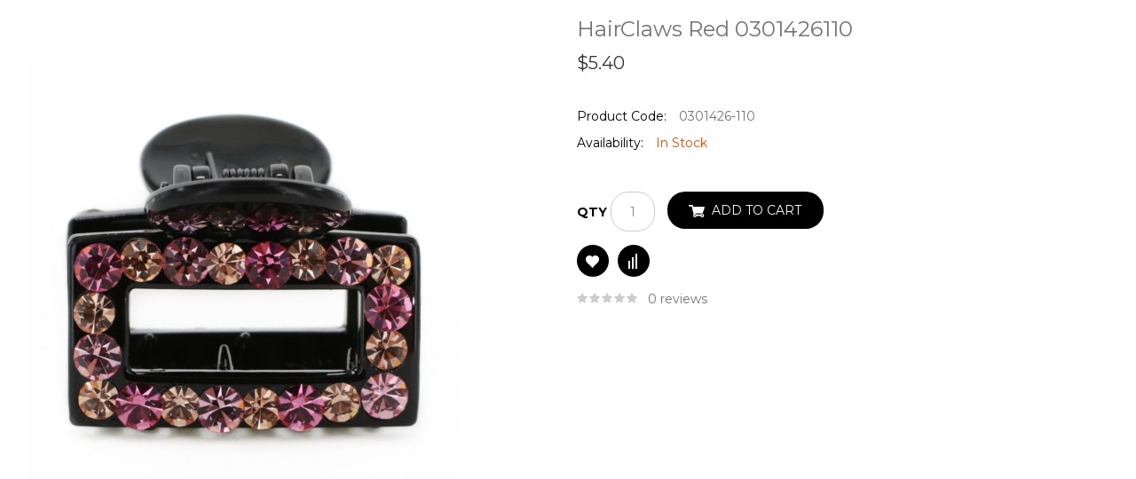

--- FILE ---
content_type: text/html; charset=utf-8
request_url: https://www.eswanny.com/index.php?route=product/quickview&product_id=40163
body_size: 6331
content:
<!DOCTYPE html>
<!--[if IE]><![endif]-->
<!--[if IE 8 ]><html dir="ltr" lang="en" class="ie8"><![endif]-->
<!--[if IE 9 ]><html dir="ltr" lang="en" class="ie9"><![endif]-->
<!--[if (gt IE 9)|!(IE)]><!-->
<html dir="ltr" lang="en">
<!--<![endif]-->
<head>
<meta charset="UTF-8" />
<meta name="viewport" content="width=device-width, initial-scale=1">
<meta http-equiv="X-UA-Compatible" content="IE=edge">
<title>HairClaws Red 0301426110 | 0301426-110 | eSwanNY</title>
<base href="https://www.eswanny.com/" />
<meta name="description" content="HairClaws Red 0301426110 eswanny.com Bulk Discount Pricing new york wholesale" />
<meta name="keywords" content="Classic Hair JawsHairClaws Red 0301426110 0301426-110" />
<script src="catalog/view/javascript/jquery/jquery-2.1.1.min.js" type="text/javascript"></script>
<link href="catalog/view/javascript/bootstrap/css/bootstrap.min.css" rel="stylesheet" media="screen" />
<script src="catalog/view/javascript/bootstrap/js/bootstrap.min.js" type="text/javascript"></script>
<link href="catalog/view/javascript/font-awesome/css/font-awesome.min.css" rel="stylesheet" type="text/css" />
<link href="//fonts.googleapis.com/css?family=Open+Sans:400,400i,300,700" rel="stylesheet" type="text/css" />
<link href="//fonts.googleapis.com/css?family=Montserrat:300,400,400i,600,700" rel="stylesheet" type="text/css" />
<link href="catalog/view/theme/oc01/stylesheet/stylesheet.css" rel="stylesheet">
<link href="catalog/view/theme/oc01/stylesheet/bootstrap.min.css" rel="stylesheet">
<link href="catalog/view/theme/oc01/stylesheet/live_search.css" rel="stylesheet">
<link href="catalog/view/theme/oc01/stylesheet/jquery.fancybox.css" rel="stylesheet">
<link href="catalog/view/javascript/jquery/owl-carousel/owl.carousel.css" rel="stylesheet" type="text/css" />

<link href="catalog/view/javascript/jquery/magnific/magnific-popup.css" type="text/css" rel="stylesheet" media="screen" />
<link href="catalog/view/javascript/jquery/datetimepicker/bootstrap-datetimepicker.min.css" type="text/css" rel="stylesheet" media="screen" />
<link href="catalog/view/javascript/jquery/swiper/css/swiper.min.css" type="text/css" rel="stylesheet" media="screen" />
<link href="catalog/view/javascript/jquery/swiper/css/opencart.css" type="text/css" rel="stylesheet" media="screen" />
<script src="catalog/view/javascript/jquery/magnific/jquery.magnific-popup.min.js" type="text/javascript"></script>
<script src="catalog/view/javascript/jquery/owl-carousel/owl.carousel.min.js" type="text/javascript"></script>
<script src="catalog/view/javascript/jquery/datetimepicker/moment/moment.min.js" type="text/javascript"></script>
<script src="catalog/view/javascript/jquery/datetimepicker/moment/moment-with-locales.min.js" type="text/javascript"></script>
<script src="catalog/view/javascript/jquery/datetimepicker/bootstrap-datetimepicker.min.js" type="text/javascript"></script>
<script src="catalog/view/javascript/jquery/swiper/js/swiper.jquery.min.js" type="text/javascript"></script>
<script src="catalog/view/javascript/common.js" type="text/javascript"></script>
<script src="catalog/view/javascript/jquery.elevatezoom.min.js" type="text/javascript"></script>
<script src="catalog/view/javascript/tabs.js" type="text/javascript"></script>
<script src="catalog/view/javascript/parallax.js" type="text/javascript"></script>
<script type="text/javascript" src="catalog/view/javascript/template_js/jstree.min.js"></script>
<script src="catalog/view/javascript/template_js/template.js" type="text/javascript"></script>
<script src="catalog/view/javascript/template_js/jquery.firstVisitPopup.js" type="text/javascript"></script>

<script type="text/javascript" src="catalog/view/javascript/jquery.fancybox.js"></script>
<script type="text/javascript" src="catalog/view/javascript/jquery/owl-carousel/owl.carousel.js"></script>
<script async src="https://pagead2.googlesyndication.com/pagead/js/adsbygoogle.js?client=ca-pub-5353746987643180"
     crossorigin="anonymous"></script>
<script>
	$(function () {
		$('.common-home #subscribe-me').firstVisitPopup({
			cookieName : 'opc3tizzy1',
			showAgainSelector: '#show-message'
		});
	});			
</script>
<script>
$(document).ready(function(){
	$(".quickview").fancybox({		
		type: 		'iframe'
	}); 
	
	$(".fancybox").fancybox();
	
	
});

</script>
<link href="https://www.eswanny.com/hairclaws-red-0301426110-0301426-110" rel="canonical" />
<link href="https://www.eswanny.com/image/catalog/eswanny_fav16x16.png" rel="icon" />
<!-- Google Tag Manager -->
<script>(function(w,d,s,l,i){w[l]=w[l]||[];w[l].push({'gtm.start':
new Date().getTime(),event:'gtm.js'});var f=d.getElementsByTagName(s)[0],
j=d.createElement(s),dl=l!='dataLayer'?'&l='+l:'';j.async=true;j.src=
'https://www.googletagmanager.com/gtm.js?id='+i+dl;f.parentNode.insertBefore(j,f);
})(window,document,'script','dataLayer','GTM-W5R37ZHS');</script>
<!-- End Google Tag Manager -->

<!-- Google Tag Manager (noscript) -->
<noscript><iframe src="https://www.googletagmanager.com/ns.html?id=GTM-W5R37ZHS"
height="0" width="0" style="display:none;visibility:hidden"></iframe></noscript>
<!-- End Google Tag Manager (noscript) -->


</head>
         
<body class="page_quickview page_product_id_40163 lang_en layout-1">
<nav id="top">
  <div class="container">
    <div class="row"> 
    </div>
  </div>
</nav>
<header>
  <div class="container">
    <div class="row"> 
      <span class="responsive-bar"><i class="fa fa-bars"></i></span>
      <div class="col-md-2 col-sm-3 col-xs-5 header-logo">
        <div id="logo">
           
          <a href="https://www.eswanny.com/index.php?route=common/home"><img src="https://www.eswanny.com/image/catalog/Logo transparent.png" title="Eswanny.com " alt="Eswanny.com " class="img-responsive" /></a>
                  </div>
      </div>
      <div class="header-middle col-md-8 col-sm-3 col-xs-3">
      <div id="menu" class="navbar">
<div class="nav-responsive">
  <ul class="nav navbar-nav main-navigation">
    <li class="main_cat"> <a href="">Home</a></li>
            <li class="main_cat dropdown"><a href="https://www.eswanny.com/Bags">Bags</a>
      <div class="dropdown-menu megamenu column1"> 
       <div class="dropdown-inner">
                <ul class="list-unstyled childs_1">
           
          <!-- 2 Level Sub Categories START --> 
          
                    <li class="main_cat"><a href="https://www.eswanny.com/Bags/Luxury_Evening_Bags">Luxury Evening Bags</a></li>
           
          <!-- 2 Level Sub Categories END --> 
           
          <!-- 2 Level Sub Categories START --> 
          
                    <li class="main_cat"><a href="https://www.eswanny.com/Bags/Crossbody_Bags">Crossbody Bags</a></li>
           
          <!-- 2 Level Sub Categories END --> 
           
          <!-- 2 Level Sub Categories START --> 
          
                    <li class="main_cat"><a href="https://www.eswanny.com/Bags/Hobo_Handbags">Hobo Handbags</a></li>
           
          <!-- 2 Level Sub Categories END --> 
           
          <!-- 2 Level Sub Categories START --> 
          
                    <li class="main_cat"><a href="https://www.eswanny.com/Bags/Clutch_and_Evening_Bags">Clutch and Evening Bags</a></li>
           
          <!-- 2 Level Sub Categories END --> 
           
          <!-- 2 Level Sub Categories START --> 
          
                    <li class="main_cat"><a href="https://www.eswanny.com/Bags/Totes_Handbags">Totes Handbags</a></li>
           
          <!-- 2 Level Sub Categories END --> 
           
          <!-- 2 Level Sub Categories START --> 
          
                    <li class="main_cat"><a href="https://www.eswanny.com/Bags/Satchels">Satchels</a></li>
           
          <!-- 2 Level Sub Categories END --> 
           
          <!-- 2 Level Sub Categories START --> 
          
                    <li class="main_cat"><a href="https://www.eswanny.com/Bags/Shoulder_Bags">Shoulder Bags</a></li>
           
          <!-- 2 Level Sub Categories END --> 
           
          <!-- 2 Level Sub Categories START --> 
          
                    <li class="main_cat"><a href="https://www.eswanny.com/Bags/Backpacks">Backpacks</a></li>
           
          <!-- 2 Level Sub Categories END --> 
           
          <!-- 2 Level Sub Categories START --> 
          
                    <li class="main_cat"><a href="https://www.eswanny.com/Bags/Beaded_Handbags">Beaded Handbags</a></li>
           
          <!-- 2 Level Sub Categories END --> 
           
          <!-- 2 Level Sub Categories START --> 
          
                    <li class="main_cat"><a href="https://www.eswanny.com/Bags/Mini_Bags">Mini Bags</a></li>
           
          <!-- 2 Level Sub Categories END --> 
           
          <!-- 2 Level Sub Categories START --> 
          
                    <li class="main_cat"><a href="https://www.eswanny.com/Bags/Wristlets">Wristlets</a></li>
           
          <!-- 2 Level Sub Categories END --> 
           
          <!-- 2 Level Sub Categories START --> 
          
                    <li class="main_cat"><a href="https://www.eswanny.com/Bags/Leather_Handbags">Leather Handbags</a></li>
           
          <!-- 2 Level Sub Categories END --> 
           
          <!-- 2 Level Sub Categories START --> 
          
                    <li class="main_cat"><a href="https://www.eswanny.com/Bags/Bag_Charms">Bag Charms</a></li>
           
          <!-- 2 Level Sub Categories END --> 
           
          <!-- 2 Level Sub Categories START --> 
          
                    <li class="main_cat"><a href="https://www.eswanny.com/Bags/Woman_Wallets">Woman Wallets</a></li>
           
          <!-- 2 Level Sub Categories END --> 
           
          <!-- 2 Level Sub Categories START --> 
          
                    <li class="main_cat"><a href="https://www.eswanny.com/Bags/Coin_Change_Purses">Coin Change Purses</a></li>
           
          <!-- 2 Level Sub Categories END --> 
           
          <!-- 2 Level Sub Categories START --> 
          
                    <li class="main_cat"><a href="https://www.eswanny.com/Bags/Travel_Bags">Travel Bags</a></li>
           
          <!-- 2 Level Sub Categories END --> 
                  </ul>
		
                
         </div>
        <img src="https://www.eswanny.com/image/cache/catalog/catalog-bag-475x153.jpg" alt="" title="" class="img-thumbnail" />          </div>
    </li>
	
                <li class="main_cat dropdown"><a href="https://www.eswanny.com/Hairclips">Hairclips</a>
      <div class="dropdown-menu megamenu column1"> 
       <div class="dropdown-inner">
                <ul class="list-unstyled childs_1">
           
          <!-- 2 Level Sub Categories START --> 
          
                    <li class="main_cat"><a href="https://www.eswanny.com/Hairclips/Classic_Barrettes">Classic Barrettes</a></li>
           
          <!-- 2 Level Sub Categories END --> 
           
          <!-- 2 Level Sub Categories START --> 
          
                    <li class="main_cat"><a href="https://www.eswanny.com/Hairclips/Crystal_Barrettes">Crystal Barrettes</a></li>
           
          <!-- 2 Level Sub Categories END --> 
           
          <!-- 2 Level Sub Categories START --> 
          
                    <li class="main_cat"><a href="https://www.eswanny.com/Hairclips/Bobby_Pins">Bobby Pins</a></li>
           
          <!-- 2 Level Sub Categories END --> 
           
          <!-- 2 Level Sub Categories START --> 
          
                    <li class="main_cat"><a href="https://www.eswanny.com/Hairclips/Alligator_and_Pinch_Clips">Alligator and Pinch Clips</a></li>
           
          <!-- 2 Level Sub Categories END --> 
           
          <!-- 2 Level Sub Categories START --> 
          
                    <li class="main_cat"><a href="https://www.eswanny.com/Hairclips/Mini_Pinch_Clip">Mini Pinch Clip</a></li>
           
          <!-- 2 Level Sub Categories END --> 
           
          <!-- 2 Level Sub Categories START --> 
          
                    <li class="main_cat"><a href="https://www.eswanny.com/Hairclips/Cubic_Zirconia_Crystal_Hair_Jaws">Cubic Zirconia Crystal Hair Jaws</a></li>
           
          <!-- 2 Level Sub Categories END --> 
           
          <!-- 2 Level Sub Categories START --> 
          
                    <li class="main_cat"><a href="https://www.eswanny.com/Hairclips/Classic_Hair_Jaws">Classic Hair Jaws</a></li>
           
          <!-- 2 Level Sub Categories END --> 
           
          <!-- 2 Level Sub Categories START --> 
          
                    <li class="main_cat"><a href="https://www.eswanny.com/Hairclips/Mini_Jaws">Mini Jaws</a></li>
           
          <!-- 2 Level Sub Categories END --> 
           
          <!-- 2 Level Sub Categories START --> 
          
                    <li class="main_cat"><a href="https://www.eswanny.com/Hairclips/Comb_Clips">Comb Clips</a></li>
           
          <!-- 2 Level Sub Categories END --> 
           
          <!-- 2 Level Sub Categories START --> 
          
                    <li class="main_cat"><a href="https://www.eswanny.com/Hairclips/Banana_Clips">Banana Clips</a></li>
           
          <!-- 2 Level Sub Categories END --> 
           
          <!-- 2 Level Sub Categories START --> 
          
                    <li class="main_cat"><a href="https://www.eswanny.com/Hairclips/Hai_Combs">Hair Combs</a></li>
           
          <!-- 2 Level Sub Categories END --> 
           
          <!-- 2 Level Sub Categories START --> 
          
                    <li class="main_cat"><a href="https://www.eswanny.com/Hairclips/Hair_Sticks">Hair Sticks</a></li>
           
          <!-- 2 Level Sub Categories END --> 
           
          <!-- 2 Level Sub Categories START --> 
          
                    <li class="main_cat"><a href="https://www.eswanny.com/Hairclips/Headbands">Headbands</a></li>
           
          <!-- 2 Level Sub Categories END --> 
           
          <!-- 2 Level Sub Categories START --> 
          
                    <li class="main_cat"><a href="https://www.eswanny.com/Hairclips/Headwraps">Headwraps</a></li>
           
          <!-- 2 Level Sub Categories END --> 
           
          <!-- 2 Level Sub Categories START --> 
          
                    <li class="main_cat"><a href="https://www.eswanny.com/Hairclips/Ponytail_Holders">Ponytail Holders</a></li>
           
          <!-- 2 Level Sub Categories END --> 
           
          <!-- 2 Level Sub Categories START --> 
          
                    <li class="main_cat"><a href="https://www.eswanny.com/Hairclips/Crystal_Ponytail_Holders">Crystal Ponytail Holders</a></li>
           
          <!-- 2 Level Sub Categories END --> 
           
          <!-- 2 Level Sub Categories START --> 
          
                    <li class="main_cat"><a href="https://www.eswanny.com/Hairclips/Flower_Crown">Flower Crown</a></li>
           
          <!-- 2 Level Sub Categories END --> 
                  </ul>
		
                
         </div>
        <img src="https://www.eswanny.com/image/cache/catalog/cttalog-hairclip-475x153.jpg" alt="" title="" class="img-thumbnail" />          </div>
    </li>
	
                <li class="main_cat dropdown"><a href="https://www.eswanny.com/Jewelry">Jewelry</a>
      <div class="dropdown-menu megamenu column1"> 
       <div class="dropdown-inner">
                <ul class="list-unstyled childs_1">
           
          <!-- 2 Level Sub Categories START --> 
          
                    <li class="main_cat"><a href="https://www.eswanny.com/Jewelry/Bangles">Bangles</a></li>
           
          <!-- 2 Level Sub Categories END --> 
           
          <!-- 2 Level Sub Categories START --> 
          
                    <li class="main_cat"><a href="https://www.eswanny.com/Jewelry/Bracelets">Bracelets</a></li>
           
          <!-- 2 Level Sub Categories END --> 
           
          <!-- 2 Level Sub Categories START --> 
          
                    <li class="main_cat"><a href="https://www.eswanny.com/Jewelry/Earrings">Earrings</a></li>
           
          <!-- 2 Level Sub Categories END --> 
           
          <!-- 2 Level Sub Categories START --> 
          
                    <li class="main_cat"><a href="https://www.eswanny.com/index.php?route=product/category&amp;path=4_44">Necklaces</a></li>
           
          <!-- 2 Level Sub Categories END --> 
           
          <!-- 2 Level Sub Categories START --> 
          
                    <li class="main_cat"><a href="https://www.eswanny.com/Jewelry/Necklace_Sets">Necklace Sets</a></li>
           
          <!-- 2 Level Sub Categories END --> 
           
          <!-- 2 Level Sub Categories START --> 
          
                    <li class="main_cat"><a href="https://www.eswanny.com/Jewelry/Rings">Rings</a></li>
           
          <!-- 2 Level Sub Categories END --> 
           
          <!-- 2 Level Sub Categories START --> 
          
                    <li class="main_cat"><a href="https://www.eswanny.com/Jewelry/Brooches">Brooches</a></li>
           
          <!-- 2 Level Sub Categories END --> 
           
          <!-- 2 Level Sub Categories START --> 
          
                    <li class="main_cat"><a href="https://www.eswanny.com/Jewelry/Tiaras">Tiaras</a></li>
           
          <!-- 2 Level Sub Categories END --> 
           
          <!-- 2 Level Sub Categories START --> 
          
                    <li class="main_cat"><a href="https://www.eswanny.com/Jewelry/Crystal_Belts">Crystal Belts</a></li>
           
          <!-- 2 Level Sub Categories END --> 
           
          <!-- 2 Level Sub Categories START --> 
          
                    <li class="main_cat"><a href="https://www.eswanny.com/Jewelry/Gift">Gift</a></li>
           
          <!-- 2 Level Sub Categories END --> 
           
          <!-- 2 Level Sub Categories START --> 
          
                    <li class="main_cat"><a href="https://www.eswanny.com/Jewelry/Keychains_">Keychains</a></li>
           
          <!-- 2 Level Sub Categories END --> 
                  </ul>
		
                
         </div>
        <img src="https://www.eswanny.com/image/cache/catalog/catlog-jewler-475x153.jpg" alt="" title="" class="img-thumbnail" />          </div>
    </li>
	
                <li class="main_cat dropdown"><a href="https://www.eswanny.com/Accessories">Accessories</a>
      <div class="dropdown-menu megamenu column1"> 
       <div class="dropdown-inner">
                <ul class="list-unstyled childs_1">
           
          <!-- 2 Level Sub Categories START --> 
          
                    <li class="main_cat"><a href="https://www.eswanny.com/Accessories/Store_Supply">Store Supply</a></li>
           
          <!-- 2 Level Sub Categories END --> 
           
          <!-- 2 Level Sub Categories START --> 
          
                    <li class="main_cat"><a href="https://www.eswanny.com/Accessories/Keychains">Keychains</a></li>
           
          <!-- 2 Level Sub Categories END --> 
                  </ul>
		
                
         </div>
                </div>
    </li>
	
                <li class="main_cat"><a href="https://www.eswanny.com/New">New </a>      
    </li>

                <li class="main_cat"><a href="https://www.eswanny.com/Restocked">Restocked </a>      
    </li>

                <li class="main_cat"><a href="https://www.eswanny.com/Sales">Sales </a>      
    </li>

        	<li> <a href="https://www.eswanny.com/index.php?route=information/blogger/blogs">Blogs</a>
  </ul>
  </div>
</div>
  
  <div class="header-middle-outer closetoggle">
     <ul class="nav nav-tabs">
             <li class="active"><a href="#responsive-menu" data-toggle="tab">Menu</a></li>           
            <li><a href="#tab-account" data-toggle="tab">Account</a></li> 
       <li><a href="#tab-settings" data-toggle="tab">Settings</a></li>           
          </ul>
           <div class="tab-content">
           <div id="responsive-menu" class="nav-container1 nav-responsive tab-pane active navbar">

    <div class="navbar-collapse navbar-ex1-collapse collapse in">
              <ul class="nav navbar-nav">
                								<li class="collapsed" data-toggle="collapse" data-target="#Bags"><a href="https://www.eswanny.com/Bags">Bags</a>
				 
				 <span><i class="fa fa-plus"></i></span>
				  <ul class="menu-dropdown collapse" id="Bags">
					 					
           
          <!-- 2 Level Sub Categories START --> 
          
                    <li class="main_cat"><a href="https://www.eswanny.com/Bags/Luxury_Evening_Bags">Luxury Evening Bags</a></li>
           
          <!-- 2 Level Sub Categories END --> 
           
          <!-- 2 Level Sub Categories START --> 
          
                    <li class="main_cat"><a href="https://www.eswanny.com/Bags/Crossbody_Bags">Crossbody Bags</a></li>
           
          <!-- 2 Level Sub Categories END --> 
           
          <!-- 2 Level Sub Categories START --> 
          
                    <li class="main_cat"><a href="https://www.eswanny.com/Bags/Hobo_Handbags">Hobo Handbags</a></li>
           
          <!-- 2 Level Sub Categories END --> 
           
          <!-- 2 Level Sub Categories START --> 
          
                    <li class="main_cat"><a href="https://www.eswanny.com/Bags/Clutch_and_Evening_Bags">Clutch and Evening Bags</a></li>
           
          <!-- 2 Level Sub Categories END --> 
           
          <!-- 2 Level Sub Categories START --> 
          
                    <li class="main_cat"><a href="https://www.eswanny.com/Bags/Totes_Handbags">Totes Handbags</a></li>
           
          <!-- 2 Level Sub Categories END --> 
           
          <!-- 2 Level Sub Categories START --> 
          
                    <li class="main_cat"><a href="https://www.eswanny.com/Bags/Satchels">Satchels</a></li>
           
          <!-- 2 Level Sub Categories END --> 
           
          <!-- 2 Level Sub Categories START --> 
          
                    <li class="main_cat"><a href="https://www.eswanny.com/Bags/Shoulder_Bags">Shoulder Bags</a></li>
           
          <!-- 2 Level Sub Categories END --> 
           
          <!-- 2 Level Sub Categories START --> 
          
                    <li class="main_cat"><a href="https://www.eswanny.com/Bags/Backpacks">Backpacks</a></li>
           
          <!-- 2 Level Sub Categories END --> 
           
          <!-- 2 Level Sub Categories START --> 
          
                    <li class="main_cat"><a href="https://www.eswanny.com/Bags/Beaded_Handbags">Beaded Handbags</a></li>
           
          <!-- 2 Level Sub Categories END --> 
           
          <!-- 2 Level Sub Categories START --> 
          
                    <li class="main_cat"><a href="https://www.eswanny.com/Bags/Mini_Bags">Mini Bags</a></li>
           
          <!-- 2 Level Sub Categories END --> 
           
          <!-- 2 Level Sub Categories START --> 
          
                    <li class="main_cat"><a href="https://www.eswanny.com/Bags/Wristlets">Wristlets</a></li>
           
          <!-- 2 Level Sub Categories END --> 
           
          <!-- 2 Level Sub Categories START --> 
          
                    <li class="main_cat"><a href="https://www.eswanny.com/Bags/Leather_Handbags">Leather Handbags</a></li>
           
          <!-- 2 Level Sub Categories END --> 
           
          <!-- 2 Level Sub Categories START --> 
          
                    <li class="main_cat"><a href="https://www.eswanny.com/Bags/Bag_Charms">Bag Charms</a></li>
           
          <!-- 2 Level Sub Categories END --> 
           
          <!-- 2 Level Sub Categories START --> 
          
                    <li class="main_cat"><a href="https://www.eswanny.com/Bags/Woman_Wallets">Woman Wallets</a></li>
           
          <!-- 2 Level Sub Categories END --> 
           
          <!-- 2 Level Sub Categories START --> 
          
                    <li class="main_cat"><a href="https://www.eswanny.com/Bags/Coin_Change_Purses">Coin Change Purses</a></li>
           
          <!-- 2 Level Sub Categories END --> 
           
          <!-- 2 Level Sub Categories START --> 
          
                    <li class="main_cat"><a href="https://www.eswanny.com/Bags/Travel_Bags">Travel Bags</a></li>
           
          <!-- 2 Level Sub Categories END --> 
                 
					  
					  					</ul>
				</li>
																<li class="collapsed" data-toggle="collapse" data-target="#Hairclips"><a href="https://www.eswanny.com/Hairclips">Hairclips</a>
				 
				 <span><i class="fa fa-plus"></i></span>
				  <ul class="menu-dropdown collapse" id="Hairclips">
					 					
           
          <!-- 2 Level Sub Categories START --> 
          
                    <li class="main_cat"><a href="https://www.eswanny.com/Hairclips/Classic_Barrettes">Classic Barrettes</a></li>
           
          <!-- 2 Level Sub Categories END --> 
           
          <!-- 2 Level Sub Categories START --> 
          
                    <li class="main_cat"><a href="https://www.eswanny.com/Hairclips/Crystal_Barrettes">Crystal Barrettes</a></li>
           
          <!-- 2 Level Sub Categories END --> 
           
          <!-- 2 Level Sub Categories START --> 
          
                    <li class="main_cat"><a href="https://www.eswanny.com/Hairclips/Bobby_Pins">Bobby Pins</a></li>
           
          <!-- 2 Level Sub Categories END --> 
           
          <!-- 2 Level Sub Categories START --> 
          
                    <li class="main_cat"><a href="https://www.eswanny.com/Hairclips/Alligator_and_Pinch_Clips">Alligator and Pinch Clips</a></li>
           
          <!-- 2 Level Sub Categories END --> 
           
          <!-- 2 Level Sub Categories START --> 
          
                    <li class="main_cat"><a href="https://www.eswanny.com/Hairclips/Mini_Pinch_Clip">Mini Pinch Clip</a></li>
           
          <!-- 2 Level Sub Categories END --> 
           
          <!-- 2 Level Sub Categories START --> 
          
                    <li class="main_cat"><a href="https://www.eswanny.com/Hairclips/Cubic_Zirconia_Crystal_Hair_Jaws">Cubic Zirconia Crystal Hair Jaws</a></li>
           
          <!-- 2 Level Sub Categories END --> 
           
          <!-- 2 Level Sub Categories START --> 
          
                    <li class="main_cat"><a href="https://www.eswanny.com/Hairclips/Classic_Hair_Jaws">Classic Hair Jaws</a></li>
           
          <!-- 2 Level Sub Categories END --> 
           
          <!-- 2 Level Sub Categories START --> 
          
                    <li class="main_cat"><a href="https://www.eswanny.com/Hairclips/Mini_Jaws">Mini Jaws</a></li>
           
          <!-- 2 Level Sub Categories END --> 
           
          <!-- 2 Level Sub Categories START --> 
          
                    <li class="main_cat"><a href="https://www.eswanny.com/Hairclips/Comb_Clips">Comb Clips</a></li>
           
          <!-- 2 Level Sub Categories END --> 
           
          <!-- 2 Level Sub Categories START --> 
          
                    <li class="main_cat"><a href="https://www.eswanny.com/Hairclips/Banana_Clips">Banana Clips</a></li>
           
          <!-- 2 Level Sub Categories END --> 
           
          <!-- 2 Level Sub Categories START --> 
          
                    <li class="main_cat"><a href="https://www.eswanny.com/Hairclips/Hai_Combs">Hair Combs</a></li>
           
          <!-- 2 Level Sub Categories END --> 
           
          <!-- 2 Level Sub Categories START --> 
          
                    <li class="main_cat"><a href="https://www.eswanny.com/Hairclips/Hair_Sticks">Hair Sticks</a></li>
           
          <!-- 2 Level Sub Categories END --> 
           
          <!-- 2 Level Sub Categories START --> 
          
                    <li class="main_cat"><a href="https://www.eswanny.com/Hairclips/Headbands">Headbands</a></li>
           
          <!-- 2 Level Sub Categories END --> 
           
          <!-- 2 Level Sub Categories START --> 
          
                    <li class="main_cat"><a href="https://www.eswanny.com/Hairclips/Headwraps">Headwraps</a></li>
           
          <!-- 2 Level Sub Categories END --> 
           
          <!-- 2 Level Sub Categories START --> 
          
                    <li class="main_cat"><a href="https://www.eswanny.com/Hairclips/Ponytail_Holders">Ponytail Holders</a></li>
           
          <!-- 2 Level Sub Categories END --> 
           
          <!-- 2 Level Sub Categories START --> 
          
                    <li class="main_cat"><a href="https://www.eswanny.com/Hairclips/Crystal_Ponytail_Holders">Crystal Ponytail Holders</a></li>
           
          <!-- 2 Level Sub Categories END --> 
           
          <!-- 2 Level Sub Categories START --> 
          
                    <li class="main_cat"><a href="https://www.eswanny.com/Hairclips/Flower_Crown">Flower Crown</a></li>
           
          <!-- 2 Level Sub Categories END --> 
                 
					  
					  					</ul>
				</li>
																<li class="collapsed" data-toggle="collapse" data-target="#Jewelry"><a href="https://www.eswanny.com/Jewelry">Jewelry</a>
				 
				 <span><i class="fa fa-plus"></i></span>
				  <ul class="menu-dropdown collapse" id="Jewelry">
					 					
           
          <!-- 2 Level Sub Categories START --> 
          
                    <li class="main_cat"><a href="https://www.eswanny.com/Jewelry/Bangles">Bangles</a></li>
           
          <!-- 2 Level Sub Categories END --> 
           
          <!-- 2 Level Sub Categories START --> 
          
                    <li class="main_cat"><a href="https://www.eswanny.com/Jewelry/Bracelets">Bracelets</a></li>
           
          <!-- 2 Level Sub Categories END --> 
           
          <!-- 2 Level Sub Categories START --> 
          
                    <li class="main_cat"><a href="https://www.eswanny.com/Jewelry/Earrings">Earrings</a></li>
           
          <!-- 2 Level Sub Categories END --> 
           
          <!-- 2 Level Sub Categories START --> 
          
                    <li class="main_cat"><a href="https://www.eswanny.com/index.php?route=product/category&amp;path=4_44">Necklaces</a></li>
           
          <!-- 2 Level Sub Categories END --> 
           
          <!-- 2 Level Sub Categories START --> 
          
                    <li class="main_cat"><a href="https://www.eswanny.com/Jewelry/Necklace_Sets">Necklace Sets</a></li>
           
          <!-- 2 Level Sub Categories END --> 
           
          <!-- 2 Level Sub Categories START --> 
          
                    <li class="main_cat"><a href="https://www.eswanny.com/Jewelry/Rings">Rings</a></li>
           
          <!-- 2 Level Sub Categories END --> 
           
          <!-- 2 Level Sub Categories START --> 
          
                    <li class="main_cat"><a href="https://www.eswanny.com/Jewelry/Brooches">Brooches</a></li>
           
          <!-- 2 Level Sub Categories END --> 
           
          <!-- 2 Level Sub Categories START --> 
          
                    <li class="main_cat"><a href="https://www.eswanny.com/Jewelry/Tiaras">Tiaras</a></li>
           
          <!-- 2 Level Sub Categories END --> 
           
          <!-- 2 Level Sub Categories START --> 
          
                    <li class="main_cat"><a href="https://www.eswanny.com/Jewelry/Crystal_Belts">Crystal Belts</a></li>
           
          <!-- 2 Level Sub Categories END --> 
           
          <!-- 2 Level Sub Categories START --> 
          
                    <li class="main_cat"><a href="https://www.eswanny.com/Jewelry/Gift">Gift</a></li>
           
          <!-- 2 Level Sub Categories END --> 
           
          <!-- 2 Level Sub Categories START --> 
          
                    <li class="main_cat"><a href="https://www.eswanny.com/Jewelry/Keychains_">Keychains</a></li>
           
          <!-- 2 Level Sub Categories END --> 
                 
					  
					  					</ul>
				</li>
																<li class="collapsed" data-toggle="collapse" data-target="#Accessories"><a href="https://www.eswanny.com/Accessories">Accessories</a>
				 
				 <span><i class="fa fa-plus"></i></span>
				  <ul class="menu-dropdown collapse" id="Accessories">
					 					
           
          <!-- 2 Level Sub Categories START --> 
          
                    <li class="main_cat"><a href="https://www.eswanny.com/Accessories/Store_Supply">Store Supply</a></li>
           
          <!-- 2 Level Sub Categories END --> 
           
          <!-- 2 Level Sub Categories START --> 
          
                    <li class="main_cat"><a href="https://www.eswanny.com/Accessories/Keychains">Keychains</a></li>
           
          <!-- 2 Level Sub Categories END --> 
                 
					  
					  					</ul>
				</li>
																<li><a href="https://www.eswanny.com/New">New</a></li>
																<li><a href="https://www.eswanny.com/Restocked">Restocked</a></li>
																<li><a href="https://www.eswanny.com/Sales">Sales</a></li>
								  
                 <li> <a href="https://www.eswanny.com/index.php?route=information/blogger/blogs">Blogs</a></li>
              </ul>

            </div>
            </div>
 

       <div class="header_links tab-pane" id="tab-account">
 </div>
 <div class="settings tab-pane" id="tab-settings">
          
            </div></div>
      </div>
      </div>
        <div class="header-right col-md-2 col-sm-6 col-xs-4">
        <div class="pull-right header-cart"><div id="cart" class="btn-group btn-block">
   <button type="button" data-toggle="dropdown" data-loading-text="Loading..." class="btn btn-inverse btn-block btn-lg dropdown-toggle"><i class="fa fa-shopping-cart"></i> </span><span id="cart-total">0</span></button>
  <ul class="dropdown-menu pull-right">
        <li>
      <p class="text-center">Your shopping cart is empty!</p>
    </li>
      </ul>
</div>
</div>
        
        <div class="header_menu_dropdown pull-right">
          <div class="haeder_icon">
            <div class="haeder_icon_image">&nbsp;</div>
          </div>
          <div id="top-links" class="nav">
            <ul class="list-inline">
              <li class="dropdown myaccount"><a href="https://www.eswanny.com/index.php?route=account/account" title="My Account" class="dropdown-toggle" data-toggle="dropdown"><i class="fa fa-user"></i> <span class="hidden-xs hidden-sm hidden-md">My Account</span> <span class="caret"></span></a>
                <ul class="dropdown-menu dropdown-menu-right myaccount-menu">
                                    <li><a href="https://www.eswanny.com/index.php?route=account/register">Register</a></li>
                  <li><a href="https://www.eswanny.com/index.php?route=account/login">Login</a></li>
                                    <li><a href="https://www.eswanny.com/index.php?route=account/wishlist" id="wishlist-total" title="Wish List (0)">Wish List (0)</a></li>
                  <li><a href="https://www.eswanny.com/index.php?route=checkout/checkout" title="Checkout"> Checkout</a></li>
                </ul>
              </li>
            </ul>
               </div>
        </div>
        
        <div class="header-search pull-right"><div class="actions">
    <button type="submit" title="Search" class="action search"  id="head-search"></button>
</div>
<div id="search">
  <input type="text" id="search-input" name="search" value="" placeholder="Search" class="form-control input-lg" />
  <span class="input-group-btn">
    <button type="button" class="btn btn-default btn-lg"><i class="fa fa-search"></i></button>
  </span>
</div>


 </div>
        
        
      </div> 

    </div>
  </div>
</header>
<div class="content-top-breadcum">
</div>

<div class="quickviewblock">


        <div class="col-sm-6">
                     <ul class="thumbnails">


            <li><a class="cloud-zoom" href="https://www.eswanny.com/image/cache/catalog/03/0301426110-833x1000.jpg" title="HairClaws Red 0301426110" rel="transparentImage: '[data-uri]', useWrapper: false, showTitle: true, zoomWidth:'300', zoomHeight:'400', adjustY:0, adjustX:10"><img src="https://www.eswanny.com/image/cache/catalog/03/0301426110-488x586.jpg" title="HairClaws Red 0301426110" alt="HairClaws Red 0301426110" /></a></li>

          </ul>
          
        </div>

        <div class="col-sm-6">

          <h1 class="productpage-title">HairClaws Red 0301426110</h1>
          <ul class="list-unstyled price">
                        <li>
              <h2 class="product-price">$5.40</h2>
            </li>
                        </ul>
                 <ul class="list-unstyled detail">
                        <li class="model"><div class="label">Product Code: </div>0301426-110</li>
                        <li class="stock"><div class="label">Availability: </div>In Stock</li>
          </ul>
                    <ul class="list-unstyled price2">
           
                                              </ul>
                    <div id="product">
                                   <div class="form-group">
              <label class="control-label" for="input-quantity">Qty</label>
              <input type="text" name="quantity" value="1" size="2" id="input-quantity" class="form-control" />
              <input type="hidden" name="product_id" value="40163" />
              <button type="button" id="button-cart2" data-loading-text="Loading..." class="btn btn-primary btn-lg btn-block">Add to Cart</button>
              <br/>
              <div class="btn-group">
                <button type="button" data-toggle="tooltip" class="btn btn-default wishlist" title="Add to Wish List" onclick="wishlist.add('40163');"><i class="fa fa-heart"></i>Add to Wish List</button>
                <button type="button" data-toggle="tooltip" class="btn btn-default compare" title="Compare this Product" onclick="compare.add('40163');"><i class="fa fa-exchange"></i>Compare this Product</button>
              </div>
            </div>
            
                      </div>
                    <div class="rating-wrapper rating">
                                        <span class="fa fa-stack"><i class="fa fa-star fa-stack-2x blank"></i></span>
                                                        <span class="fa fa-stack"><i class="fa fa-star fa-stack-2x blank"></i></span>
                                                        <span class="fa fa-stack"><i class="fa fa-star fa-stack-2x blank"></i></span>
                                                        <span class="fa fa-stack"><i class="fa fa-star fa-stack-2x blank"></i></span>
                                                        <span class="fa fa-stack"><i class="fa fa-star fa-stack-2x blank"></i></span>
                                          <a class="review-count" href="" onclick="$('a[href=\'#tab-review\').trigger('click'); return false;">0 reviews</a><a class="write-review" href="" onclick="$('a[href=\'#tab-review\').trigger('click'); return false;"><i class="fa fa-pencil"></i> Write a review</a>
		  </div>
                  </div>
      </div>



<script type="text/javascript"><!--
$('select[name=\'recurring_id\'], input[name="quantity"]').change(function(){
	$.ajax({
		url: 'index.php?route=product/product/getRecurringDescription',
		type: 'post',
		data: $('input[name=\'product_id\'], input[name=\'quantity\'], select[name=\'recurring_id\']'),
		dataType: 'json',
		beforeSend: function() {
			$('#recurring-description').html('');
		},
		success: function(json) {
			$('.alert-dismissible, .text-danger').remove();

			if (json['success']) {
				$('#recurring-description').html(json['success']);
			}
		}
	});
});
//--></script> 
<script type="text/javascript"><!--
$('#button-cart2').on('click', function() {
	$.ajax({
		url: 'index.php?route=checkout/cart/add',
		type: 'post',
		data: $('#product input[type=\'text\'], #product input[type=\'hidden\'], #product input[type=\'radio\']:checked, #product input[type=\'checkbox\']:checked, #product select, #product textarea'),
		dataType: 'json',
		beforeSend: function() {
			$('#button-cart2').button('loading');
		},
		complete: function() {
			$('#button-cart2').button('reset');
		},
		success: function(json) {
			$('.alert-dismissible, .text-danger').remove();
			$('.form-group').removeClass('has-error');

			if (json['error']) {
				if (json['error']['option']) {
					for (i in json['error']['option']) {
						var element = $('#input-option' + i.replace('_', '-'));

						if (element.parent().hasClass('input-group')) {
							element.parent().after('<div class="text-danger">' + json['error']['option'][i] + '</div>');
						} else {
							element.after('<div class="text-danger">' + json['error']['option'][i] + '</div>');
						}
					}
				}

				if (json['error']['recurring']) {
					$('select[name=\'recurring_id\']').after('<div class="text-danger">' + json['error']['recurring'] + '</div>');
				}

				// Highlight any found errors
				$('.text-danger').parent().addClass('has-error');
			}

			if (json['success']) {
				$('body').before('<div class="alert alert-success alert-dismissible">' + json['success'] + '<button type="button" class="close" data-dismiss="alert">&times;</button></div>');

				parent.$('#cart > button').html('<span id="shippingcart">Shopping cart</span><span id="cart-total"> ' + json['total'] + '</span>');

				$('html, body').animate({ scrollTop: 0 }, 'slow');

				$('#cart > ul').load('index.php?route=common/cart/info ul li');
			}
		},
        error: function(xhr, ajaxOptions, thrownError) {
            alert(thrownError + "\r\n" + xhr.statusText + "\r\n" + xhr.responseText);
        }
	});
});
//--></script> 
<script type="text/javascript"><!--
$('.date').datetimepicker({
	language: 'en-gb',
	pickTime: false
});

$('.datetime').datetimepicker({
	language: 'en-gb',
	pickDate: true,
	pickTime: true
});

$('.time').datetimepicker({
	language: 'en-gb',
	pickDate: false
});

$('button[id^=\'button-upload\']').on('click', function() {
	var node = this;

	$('#form-upload').remove();

	$('body').prepend('<form enctype="multipart/form-data" id="form-upload" style="display: none;"><input type="file" name="file" /></form>');

	$('#form-upload input[name=\'file\']').trigger('click');

	if (typeof timer != 'undefined') {
    	clearInterval(timer);
	}

	timer = setInterval(function() {
		if ($('#form-upload input[name=\'file\']').val() != '') {
			clearInterval(timer);

			$.ajax({
				url: 'index.php?route=tool/upload',
				type: 'post',
				dataType: 'json',
				data: new FormData($('#form-upload')[0]),
				cache: false,
				contentType: false,
				processData: false,
				beforeSend: function() {
					$(node).button('loading');
				},
				complete: function() {
					$(node).button('reset');
				},
				success: function(json) {
					$('.text-danger').remove();

					if (json['error']) {
						$(node).parent().find('input').after('<div class="text-danger">' + json['error'] + '</div>');
					}

					if (json['success']) {
						alert(json['success']);

						$(node).parent().find('input').val(json['code']);
					}
				},
				error: function(xhr, ajaxOptions, thrownError) {
					alert(thrownError + "\r\n" + xhr.statusText + "\r\n" + xhr.responseText);
				}
			});
		}
	}, 500);
});
//--></script> 
<script type="text/javascript"><!--
$('#review').delegate('.pagination a', 'click', function(e) {
    e.preventDefault();

    $('#review').fadeOut('slow');

    $('#review').load(this.href);

    $('#review').fadeIn('slow');
});

$('#review').load('index.php?route=product/product/review&product_id=40163');

$('#button-review').on('click', function() {
	$.ajax({
		url: 'index.php?route=product/product/write&product_id=40163',
		type: 'post',
		dataType: 'json',
		data: $("#form-review").serialize(),
		beforeSend: function() {
			$('#button-review').button('loading');
		},
		complete: function() {
			$('#button-review').button('reset');
		},
		success: function(json) {
			$('.alert-dismissible').remove();

			if (json['error']) {
				$('#review').after('<div class="alert alert-danger alert-dismissible"><i class="fa fa-exclamation-circle"></i> ' + json['error'] + '</div>');
			}

			if (json['success']) {
				$('#review').after('<div class="alert alert-success alert-dismissible"><i class="fa fa-check-circle"></i> ' + json['success'] + '</div>');

				$('input[name=\'name\']').val('');
				$('textarea[name=\'text\']').val('');
				$('input[name=\'rating\']:checked').prop('checked', false);
			}
		}
	});
});

$(document).ready(function() {
	$('.thumbnails').magnificPopup({
		delegate: 'a.elevatezoom-gallery',
		type: 'image',
		tLoading: 'Loading image #%curr%...',
		mainClass: 'mfp-with-zoom',
		gallery: {
			enabled: true,
			navigateByImgClick: true,
			preload: [0,1] // Will preload 0 - before current, and 1 after the current image
		},
		image: {
			tError: '<a href="%url%">The image #%curr%</a> could not be loaded.',
			titleSrc: function(item) {
				return item.el.attr('title');
			}
		}
	});
	
	
});
//--></script>
<script type="text/javascript"><!--


$(document).ready(function() {
	$('.thumbnails').magnificPopup({
		type:'image',
		delegate: 'a',
		gallery: {
			enabled:true
		}
	});
});
</script>
<style type="text/css">
  header,nav,.navigation,.content-top-breadcum,.write-review{display: none;}
  .quickviewblock{height: 500px;}
  </style>


--- FILE ---
content_type: text/html; charset=utf-8
request_url: https://www.google.com/recaptcha/api2/aframe
body_size: 268
content:
<!DOCTYPE HTML><html><head><meta http-equiv="content-type" content="text/html; charset=UTF-8"></head><body><script nonce="d6MZGK-0C8aVfOPsgqsuRg">/** Anti-fraud and anti-abuse applications only. See google.com/recaptcha */ try{var clients={'sodar':'https://pagead2.googlesyndication.com/pagead/sodar?'};window.addEventListener("message",function(a){try{if(a.source===window.parent){var b=JSON.parse(a.data);var c=clients[b['id']];if(c){var d=document.createElement('img');d.src=c+b['params']+'&rc='+(localStorage.getItem("rc::a")?sessionStorage.getItem("rc::b"):"");window.document.body.appendChild(d);sessionStorage.setItem("rc::e",parseInt(sessionStorage.getItem("rc::e")||0)+1);localStorage.setItem("rc::h",'1768971357903');}}}catch(b){}});window.parent.postMessage("_grecaptcha_ready", "*");}catch(b){}</script></body></html>

--- FILE ---
content_type: text/css
request_url: https://www.eswanny.com/catalog/view/theme/oc01/stylesheet/stylesheet.css
body_size: 14737
content:
body {
    font-family: 'Montserrat', Open Sans;
    font-weight: 400;
    color: #737373;
    font-size: 14px;
    line-height: 20px;
    background:#fff;
}
body.common-home{
    position:relative;
}
h1, h2, h3, h4, h5, h6 {
    color: #444;
}
/* default font size */
.fa {
    font-size: 14px;
}
/* Override the bootstrap defaults */
h1 {
    font-size: 33px;
}
h2 {
    font-size: 27px;
}
h3 {
    font-size: 21px;
}
h4 {
    font-size: 15px;
}
h5 {
    font-size: 12px;
}
h6 {
    font-size: 10.2px;
}
a {
    color: #23a1d1;
}
a:hover {
    text-decoration: none;
}
legend {
    font-size: 18px;
    padding: 7px 0px
}
label {
    font-size: 14px;
    font-weight: normal;
}
:focus {
    outline: none !important;
}
select.form-control, textarea.form-control, input[type="text"].form-control, input[type="password"].form-control, input[type="datetime"].form-control, input[type="datetime-local"].form-control, input[type="date"].form-control, input[type="month"].form-control, input[type="time"].form-control, input[type="week"].form-control, input[type="number"].form-control, input[type="email"].form-control, input[type="url"].form-control, input[type="search"].form-control, input[type="tel"].form-control, input[type="color"].form-control {
    font-size: 14px;
}
.input-group input, .input-group select, .input-group .dropdown-menu, .input-group .popover {
    font-size: 14px;
}
.input-group .input-group-addon {
    font-size: 14px;
    height: 30px;
}
/* Fix some bootstrap issues */
span.hidden-xs, span.hidden-sm, span.hidden-md, span.hidden-lg {
    display: inline;
}
.nav-tabs {
    margin-bottom: 15px;
}
div.required .control-label:before {
    content: '* ';
    color: #F00;
    font-weight: bold;
}
/* Gradent to all drop down menus */

/* top */
.common-home  header {
    left: 0;
    position: absolute;
    right: 0;
    top: 30px;
    z-index:2;
    background-color:rgba(255, 255, 255, 0.9);
}

header.fixed {
    background-color:#fff;
}

.haeder_icon {
    float: right;
    position: relative;
    height: 67px;
    margin: 0 auto;
    text-align: center;
    width: 35px;
    cursor: pointer;
    padding-bottom: 0px;
}
#top {
    display: none;
}
.haeder_icon_image:before {
    content: "";
    background: url(../image/sprite.png) no-repeat scroll -14px -46px transparent;
    height: 32px;
    float: left;
    height: 35px;
    width: 32px;
    margin-left: 0px;
    position: absolute;
    right: 0px;
    top: 0px;
    z-index: 99;
    font-size: 19px;
}
.haeder_icon:hover .haeder_icon_image:before {
    background-position: -527px -46px;
}
#top-links {
    display: block;
    opacity: 0;
    -webkit-opacity: 0;
    -moz-opacity: 0;
    -o-opacity: 0;
    transition: 0.5s;
    -webkit-transition: 0.5s;
    -moz-transition: 0.5s;
    visibility: hidden;
    position: absolute;
    width: 250px;
    right: 0px;
    top: 110px;
    z-index: 80;
    background-color: #222;
    background-color: rgba(23,23,23,0.9);
    padding: 25px 25px 25px;
}
.header_menu_dropdown:hover #top-links,.header_menu_dropdown:hover #top-links-tabs {
    opacity: 1;
    -webkit-opacity: 1;
    -moz-opacity: 1;
    -o-opacity: 1;
    top: 100%;
    visibility: visible;
}
.header_menu_dropdown {
    position: relative;
    margin: 0px 10px;
}
#currency .dropdown-menu {
    padding: 8px;
}
#language .dropdown-menu > li > a {
    padding: 3px 8px;
}
#currency .dropdown-menu .btn {
    padding: 2px !important;
}
#language .dropdown-menu > li > a:hover {
    color: #FFFFFF;
}
#form-currency .dropdown-menu, #top-links .dropdown-menu,#top-links-tabs .dropdown-menu {
    display: block !important;
    border: none;
    box-shadow: none;
    background: none;
    position: relative;
    top: auto;
}
#form-currency > div > .btn, #form-language .btn {
    padding: 10px 0;
}
#form-currency i, #top-links .myaccount .dropdown-toggle,#top-links-tabs .myaccount .dropdown-toggle, #form-language i {
    display: none;
}
.currency-select.btn.btn-link.btn-block, .myaccount .dropdown-menu > li > a, #form-language .dropdown-menu .btn {
    background: rgba(0, 0, 0, 0) none repeat scroll 0 0;
    color: #a4a4a4;
    font-size: 13px;
    line-height: 24px;
    padding: 0;
}
#form-currency span, #form-currency strong, #form-language span {
    color: #fff;
}

.myaccount .dropdown-menu > li > a > i {
    display: none;
}
#form-currency .btn-link:hover, #form-currency .btn-link:focus, #form-language .dropdown-menu .btn:hover, #form-language .dropdown-menu .btn:focus {
    text-decoration: none;
    color: #fff;
}
#top-links ul,#top-links-tabs ul, #form-currency {
    border-bottom: 1px dashed #a4a4a4;
    margin:0 0 10px;
    padding-bottom: 5px;
}
/* logo */
#logo {
    padding: 32px 0 26px;
    text-align:left;
}
#logo > a{display:inline-block;}
.header-logo {
    text-align: center;
    float: left;
}
/* search */

.header-right {
    margin: 26px 0px 0 0;
}
.header-search {
    float: left;
}
.col-sm-3.header-search {
    padding: 0;
}
#search .btn-lg i{display:none;}
#search .btn-lg{
    background: transparent url("../image/sprite.png") no-repeat scroll -15px -4px;
    border: medium none;
    padding: 20px;
    position: absolute;
    right: 0;
    z-index: 99;
    display:block;
}
.header-search .action.search{display:none;}
.header-search:hover .action.search ,.header-search .action.search:hover{
    background-position: -528px -4px;
}

.header-search {
    position: relative;
    cursor: pointer;
}
.header-search:hover #search input, .header-search #search input:focus {
    border: 1px solid #ccc !important;
    width: 260px !important;
    padding: 0px 35px 0px 12px !important;
}
.header-search #search:focus input {
    border-color: #ccc;
}
.header-search #search input {
    background-color:#fff;
    color: #000;
    height: 40px;
    padding: 0px;
    width: 0px;
    transition: 0.6s;
    -webkit-transition: 0.6s;
    -moz-transition: 0.6s;
    font-weight: normal;
    position: absolute;
    right: 0;
    border: none;
    box-shadow: none;
    border-radius:0px;
    z-index:99;
}
.form-control::-moz-placeholder {
    color: #ccc !important;
    font-weight: normal;
}
/* cart */
.header-cart {
    float: right;
}
#cart .text-right .addtocart, #cart .text-right .checkout {
    width: auto;
    float: left;
}
#cart .dropdown-menu .img-thumbnail {
    width: auto;
    max-width: none;
}
#cart .text-right .addtocart {
    margin: 0 5px 0 0;
}
#cart {
    margin-bottom: 0;
    float: right;
}
#cart > .btn {
    display: inline-block;
    vertical-align: middle;
    background: url(../image/sprite.png) no-repeat scroll -7px -99px transparent;
    padding: 0px 0px;
    height: 67px;
    width: 45px;
    box-shadow: none;
    border: none;
}
#cart:hover > .btn {
    background-position: -520px -99px;
}
#cart-total {
    color: #000;
    float: right;
    font-size: 14px;
    position: absolute;
    right: -1px;
    top: -1px;
}
#cart-total i{display:none;}
#cart > .btn > i {
    font-size: 0;
}
#shippingcart {
    display: none;
}
#cart.open > .btn {
    box-shadow: none;
    text-shadow: none;
}
#cart.open > .btn:hover {
    color: #444;
}
#cart .dropdown-menu {
    background: rgba(23,23,23,0.9) none repeat scroll 0 0;
    z-index: 1001;
    min-width: 350px;
    border: none;
    padding: 20px;
}
#cart .button-container {
    width: auto;
    float: right;
}
#cart .dropdown-menu table {
    margin-bottom: 10px;
}
#cart .dropdown-menu table.table-bordered {
    border: 1px solid #444;
    border-left: none;
    border-right: none;
}
#cart .dropdown-menu table td {
    border: none;
    background: none;
}
#cart .dropdown-menu li > div {
}
#cart .dropdown-menu li p {
    color: #737373;
    font-weight: normal;
}
/* menu */
#menu ul.active {
    display: none;
}
.navbar-header {
    display: block !important;
}
#menu {
    padding: 0;

    position: relative;
    margin: 38px 0 0;
    border: none;
    border-radius:0;
}
#menu ul {
    list-style: none;
    margin: 0;
    padding: 0;
}
#menu ul.navbar-nav{
    width:100%;
    text-align: center;

}
#menu > ul > li {
    position: relative;
    float: left;
    z-index: 20;
}
#menu > ul > li:hover {
}

#menu a:hover {
    text-decoration: none
}
#menu > ul > li:hover > ul {
    display: block;
}
#menu > ul > li ul > li > ul {
    display: none;
    background: #15BCF0;
    position: absolute;
    z-index: 5;
    padding: 5px;
    margin-left: -13px;
}
#menu > ul > li ul > li:hover > ul {
    display: block;
    top: 0px;
    left: 173px;
}
#menu ul > li > a {
    padding: 0px 24px 35px;
    color: #000;
    display: block;
    letter-spacing: 0.3px;
    font-size: 14px;
    white-space: nowrap;
    text-transform: uppercase;
    position: relative;
}
#menu ul > li > a:hover {color:#555;}
#menu ul > li.home_first > a {padding-left: 0;}
#menu ul > li:first-child > a:before {
    display: none;
}
#menu ul > li.hiden_menu > ul > li > a {
    color: #fff;
    padding: 0;
}
#menu > .nav-responsive > ul > li > a::before {
    content: "/";
    position: absolute;
    left: -5px;
    top: 0px;
    color: #000;
}
#menu > ul > li ul > li > a {
    min-width: 160px;
}
#menu > ul > li > ul > ul > li > a {
    color: #666;
}
#menu > ul > li > ul > ul > li > a {
    color: #666;
}
#menu ul li ul {
	display: table-cell;
	float: none;
}
#menu ul.nav li .megamenu.column1 ul.list-unstyled > li.dropdown:hover > .dropdown-menu {
	display: block;
}
#menu ul.nav li .megamenu.column1 ul.list-unstyled > li.dropdown .dropdown-menu {
	display: none;
	left: 100px;
	padding: 10px 20px 20px;
	position: absolute;
	top: 0;
	border: none;
	background-color: rgba(23, 23, 23, 0.9);
}
#menu ul.nav li .megamenu ul.list-unstyled li > a, .hiden_menu .main_cat a {
	width: 100%;
}

#menu ul.nav li .megamenu ul.list-unstyled li .dropdown-menu {
	border: medium none;
	margin: 5px 0 0;
	padding: 0;
	position: relative;
	float: none;
	min-width:149px;
	background: none;
	box-shadow: none;
}
#menu ul.nav li.hiden_menu .megamenu ul.childs_1 {
	display: block;
}
#menu ul.nav li .megamenu ul.list-unstyled li > a, .hiden_menu .main_cat a {
	background: none;
	padding: 0px;
	font-weight: 500;
	text-transform: uppercase;
	margin-right: 0;
	transition: all 0.3s ease 0s;
	color: #fff;
}
#menu ul.nav li .megamenu ul.list-unstyled li > a {
	color: #fff;
}
#menu ul.nav li > .megamenu.column1 > div > ul.list-unstyled > li, #menu ul.nav li > .megamenu.column2 > div > ul.list-unstyled > li {
	margin: 0 0 10px;
}
#menu ul.nav li .megamenu.column1 ul.list-unstyled li > a {
	background: rgba(0, 0, 0, 0) none repeat scroll 0 0;
	font-size: 14px;
	font-weight: normal;
	line-height: 24px;
}
.hiden_menu .dropdown-inner li.main_cat a {
	font-size: 14px;
	font-weight: normal;
	line-height: 26px;
}
ul ul li {
	margin-bottom: 4px;
}
#menu ul.nav li .megamenu ul.childs_1 {
	min-width:156px;
	padding-right:10px;
}
#menu ul.nav li .megamenu ul.childs_1 > li{margin-bottom:15px;}
#menu ul.nav li .megamenu ul.childs_1:last-child {
	border: medium none;
}
#menu ul.nav li .megamenu ul.childs_1:first-child {
	padding: 0 10px 0 0;
}
#menu ul.nav li .megamenu.column1 ul.childs_1 {
	border: none;
	padding: 0;
}
#menu ul.nav li .megamenu ul.list-unstyled li .dropdown-menu ul.list-unstyled li > a:hover {
	color: #fff;
}
#menu ul.nav li .megamenu ul.list-unstyled li .dropdown-menu ul.list-unstyled li > a {
	background: rgba(0, 0, 0, 0) none repeat scroll 0 0;
	color: #a4a4a4;
	display: inline-block;
	font-size: 13px;
	padding: 0px 0;
	font-weight: normal;
	line-height: 24px;
	position: relative;
	text-transform: capitalize;
	font-weight: 400;
}
#menu li.hiden_menu > ul {
	min-width: 190px;
	background: rgba(23, 23, 23, 0.9) none repeat scroll 0 0;
	border: medium none;
	display: none;
	padding: 30px;
	position: absolute;
	text-align: left;
	border: none;
	margin-left: 0px;
	z-index: 9;
}
#menu li.hiden_menu > ul > li {
	margin-bottom: 10px;
}
#menu li.hiden_menu:hover > ul {
	display: block;
}
.nav-container.fixed #menu > ul > li.blog-link a, #menu > ul > li.blog-link a {
	background: none !important;
}
#menu > ul > li.hiden_menu .dropdown-menu {
	display: none !important;
}
#menu .dropdown .dropdown-menu {
	background-color: rgba(23, 23, 23, 0.9);
	padding: 30px;
	color: #a4a4a4;
	text-align: left;
	border: none;
    box-shadow:none;
}

#menu ul.nav li.hiden_menu .megamenu ul.childs_1 li {
	margin-bottom: 10px;
}
#menu .dropdown .dropdown-menu.column1 {
	min-width: 190px;
}
.navigation {
	margin: 38px 0 0;
}
/* Mainslider */
.main-slider .img-responsive{width: 100%;}
.mainbanner .swiper-button-prev {
    background: url(../image/sprite.png) no-repeat scroll -17px -175px transparent !important;
}
.mainbanner .swiper-button-next {
    background: url(../image/sprite.png) no-repeat scroll -490px -175px transparent !important;
}
.mainbanner .swiper-button-prev:hover {
    background: url(../image/sprite.png) no-repeat scroll -17px -281px transparent !important;
}
.mainbanner .swiper-button-next:hover {
    background: url(../image/sprite.png) no-repeat scroll -490px -281px transparent !important;
}
.main-slider {
	position: relative;
	margin-bottom:15px;
	display:inline;
}
#spinner {
	background: #fff url("../image/spinner.gif") no-repeat scroll 50% 50%;
	height: 100%;
	left: 0;
	position: fixed;
	top: 0;
	width: 100%;
	z-index: 999999;
}
/* Home page Sub banner Start */

.homepage-text {
	text-align: center;
	padding: 40px 0px 70px;
	text-transform: uppercase;
    float: left;
    width: 100%;
}
.homepage-banner-desc {
	display: inline-block;
}
.homepage-text .homepage-banner-title {
	font-size: 25px;
	line-height: 1;
	padding-bottom: 25px;
	font-weight: 700;
	color: #000;
}
.homepage-text .left-border, .homepage-text .right-border {
	width: 255px;
	height: 1px;
	background: #000;
	margin: 7px 74px;
	float: left;
}
.homepage-text .center-content {
	float: left;
	font-size: 16px;
	line-height: 1;
	padding-bottom: 11px;
	font-weight: 400;
	color: #000;
}
.homepage-text .homepage-banner-coupon {
	font-size: 14px;
	line-height: 1;
	font-weight: 400;
	color: #939393;
}
.homepage-text .homepage-banner-coupon span {
	color: #000;
}
.home-subbanner {
	position: relative;
}
.home-subbanner .home-img {
	position: relative;
}
.home-subbanner .home-img > a::before {
	content: '';
	position: absolute;
	width: 100%;
	height: 100%;
	top: 0px;
	left: 0px;
	background: rgba(0,0,0,0.55);
	z-index: 9;
	transition: 0.5s;
	-webkit-transition: 0.5s;
	-moz-transition: 0.5s;
	-o-transition: 0.5s;
}
.home-subbanner .cms-desc {
	position: absolute;
	top: 50%;
	left: 0px;
	right: 0px;
	margin: 0 auto;
	text-align: center;
	z-index: 10;
	margin-top: -18px;
	transition: 0.5s;
	-webkit-transition: 0.5s;
	-moz-transition: 0.5s;
	-o-transition: 0.5s;
}
.home-subbanner .cms-name {
	text-transform: uppercase;
	font-size: 42px;
	color: #fff;
	line-height: 1;
}
.home-subbanner .cms-data {
	font-size: 16px;
	line-height: 1;
	color: #fff;
	padding: 15px 0px 20px;
	opacity: 0;
    text-transform: uppercase;
	-webkit-opacity: 0;
	-moz-opacity: 0;
	-o-opacity: 0;
	-kthml-opacity: 0;
	transition: 0.5s;
	-webkit-transition: 0.5s;
	-moz-transition: 0.5s;
	-o-transition: 0.5s;
}
.home-subbanner .cms-button a {
	display: inline-block;
	padding: 17px 45px;
	background: rgba(255,255,255,0.6);
	color: #000;
	border-radius: 30px;
	-webkit-border-radius: 30px;
	-moz-border-radius:  30px;
	-o-border-radius:  30px;
	-khtml-border-radius:  30px;
	font-weight: 600;
	text-transform: uppercase;
	opacity: 0;
	-webkit-opacity: 0;
	-moz-opacity: 0;
	-o-opacity: 0;
	-kthml-opacity: 0;
	transition: 0.5s;
	-webkit-transition: 0.5s;
	-moz-transition: 0.5s;
	-o-transition: 0.5s;
}
.home-subbanner .cms-button a:hover {
	background: #fff;
}
.home-subbanner:hover .home-img > a::before {
	background: transparent;
}
.home-subbanner:hover .cms-data, .home-subbanner:hover .cms-button a {
	opacity: 1;
	-webkit-opacity: 1;
	-moz-opacity: 1;
	-o-opacity: 1;
	-kthml-opacity: 1;
}
.home-subbanner:hover .cms-desc {
	top: 70%;
}
/* Home page Sub banner End */


/* Home page Parallax Start */
.cms_parallax {
	background-color: #000;
	height: auto;
	padding: 210px 0 0;
	min-height: 560px;
	margin-bottom: 90px;
}
.parallax-inner {
	color: #fff;
	font-size: 24px;
	text-align: center;
}
.cms_parallax .parallax-text1 {
	color: #fff;
	font-size: 14px;
	font-weight: 300;
	line-height: 25px;
	margin-top: 0;
}
.cms_parallax .parallax-text2 {
	color: #fff;
	font-size: 25px;
	font-weight: 700;
	line-height: 55px;
	text-transform: uppercase;
}
.cms_parallax .parallax-text3 a {
	background: rgba(255, 255, 255, 0.6) none repeat scroll 0 0;
	border-radius: 30px;
	-webkit-border-radius:30px;
	-moz-border-radius: 30px;
	-o-border-radius: 30px;
	-khtml-border-radius: 30px;
	color: #000;
	display: inline-block;
	font-size: 14px;
	font-weight: 600;
	margin-top: 35px;
	padding: 17px 45px;
	text-transform: uppercase;
	transition: all 0.5s ease 0s;
}
.cms_parallax .parallax-text3 a:hover {
	background: #fff;
	color: #000;
}
/* Home page Parallax End */



/* content */
.common-home #content, .common-home #column-left, .common-home #column-right {
	margin: 0;
}
.section{
	float: left;
	width:100%;
}
#content, #column-left, #column-right {
	margin-top: 60px;
}
.layout-2.left-col #column-left,.layout-3 #column-left{padding-right: 15px;}
.layout-2.right-col #column-right,.layout-3 #column-right{padding-left: 15px;}

.category_description {
	margin-top: 10px;
}
.category_list ul li {
	float: left;
	padding: 0 40px 0 0px;
}
h3.refine-search {
	border-top: 1px solid #dfdfdf;
	color: #000;
	margin: 10px 0 20px;
	padding-top: 20px;
	text-transform: uppercase;
	display: none;
}
.category_thumb, .subcateory {
	display: none;
}
.btn-grid-list, .compare-total {
	float: left;
}
.product-layout.product-list.col-xs-12 {
	padding: 0;
}
.btn-grid-list #grid-view {
	position: relative;
}
.btn-grid-list #grid-view:before {
	border-right: 1px solid #ccc;
	content: "";
	height: 20px;
	position: absolute;
	right: 0;
}
.sort-filter label,.show-filter label{margin-top:8px;}
.sort-filter,.show-filter {
	float: left;
}

.sort-filter .form-control,.show-filter .form-control{border-radius:0; padding:6px;}
.filter-product-right {
	float: right;
	margin: 0 -10px;
}
.layout-3 .filter-product-right {
	float: left;
	margin:10px -10px 0;
	clear: left;
}
.compare-total {
	margin: 7px 0 0 10px;
}
.filter-product {
	float: left;
	margin-bottom: 20px;
	width: 100%;
}

.btn-grid-list .btn i:before {
	content: "";
	background: transparent url("../image/sprite.png") no-repeat scroll -540px -1190px;
	height: 20px;
	float: left;
	width: 22px;
}
.btn-grid-list .btn.active i:before {
	background-position:-540px -1215px;
}
.btn-grid-list #grid-view.btn i:before {
	content: "";
	background: transparent url("../image/sprite.png") no-repeat scroll -541px -1131px;
}
.btn-grid-list #grid-view.btn.active i:before {
	background-position:-541px -1156px;
}
.btn-grid-list #list-view.btn-default, .btn-grid-list #grid-view.btn-default {
	border: none;
	background: none;
	color: #bcbcbc;
	box-shadow: none;
}
.btn-grid-list #list-view.btn-default.active, .btn-grid-list #grid-view.btn-default.active {
	color: #000;
}
.btn-grid-list .fa {
	font-size: 20px;
}
/* box */

#column-left .container, #column-right .container {
	width: auto;
	padding: 0;
	float: left;
}
#column-left .sidebar, #column-right .sidebar, #column-left .panel, #column-right .panel,#column-left .section,#column-right .section {
	margin-bottom: -1px;
	float: left;
	width: 100%;
	padding: 5px;
	border: 1px solid #dedede;
	background-color:#fff;
}
#button-filter {
    margin-bottom: 15px;
}

.section .section-heading, #column-left .panel-heading, #column-right .panel-heading {
	text-align: left;
	margin-bottom: 40px;
	font-size: 25px;
	text-transform: uppercase;
	color: #000000;
	font-weight: normal;
	letter-spacing: -0.3px;
	margin-top: 20px;
	font-weight: 700;
	position: relative;
	background: none;
	border: none;
	padding-left: 27px;

}
#column-left .section .section-heading,#column-right .section .section-heading,
#column-left .panel-heading, #column-right .panel-heading{
	z-index:1;
	font-size: 22px;
}
#column-left .panel-heading, #column-right .panel-heading,
#column-left .section-heading, #column-right .section-heading{padding-left:25px;}
.product-title {
	color: #7b7b7b;
	font-size: 22px;
	font-weight: 400;
	margin-bottom: 0;
	margin: 0 0 10px;
	padding-left: 0;
	font-family: "Montserrat";
}

.section .section-heading:before, #column-left .panel-heading:before, #column-right .panel-heading:before {
	position: absolute;
	width: 40px;
	height: 40px;
	background: #f2f2f2;
	content: "";
	left: 0px;
	top: -8px;
	z-index: -1;
}

.productpage .price li.oldprice, .quickviewblock .price li.oldprice {
	float: left;
	margin: 0 10px 0 0;
}
.quickviewblock {
	margin-bottom: 20px;
	padding:20px;
}
.quickviewblock .rating{margin-bottom:30px;}
.special-price {
	margin: 0;
}
.product-option, .quickviewblock .product-option {
	color: #000;
	font-size: 18px;
     margin-bottom:15px;
}
.productpage .date .btn, .productpage .time .btn, .productpage .datetime .btn, .account-return-add .date .btn {
	padding: 8px 12px 7px;
}
#product .date .btn, #product .time .btn, #product .datetime .btn, .account-return-add .date .btn {
	border-radius: 0 15px 15px 0;
	-webkit-border-radius:0 15px 15px 0;
	-moz-border-radius: 0 15px 15px 0;
	-o-border-radius:0 15px 15px 0;
	-khtml-border-radius: 0 15px 15px 0;

}
#column-left .section .section-heading, #column-right .section .section-heading, #column-left .panel-heading, #column-right .panel-heading {
	margin: 36px 0 20px;
}
.section .section-block {
	padding: 4px 0;
}

#content .section .section-block {
	background: none;
	-webkit-border-radius: 0px;
	-moz-border-radius: 0px;
	-khtml-border-radius: 0px;
	border-radius: 0px;
	border: none;
	padding: 0;

}

#content .section.blog .section-block {
margin:0 -10px;
}
.section .section-block ul, #content .content ul {
	padding: 0px;
	margin: 0px;
	list-style: none;
}
.section .section-block ul li, #content .content ul li {
	line-height: 22px;
	padding: 5px 0;
}
.section .section-block ul li a + a, .section .section-block ul li a + a:hover {
	background: none;
	padding-left: 0;
}
.section .section-block ul ul {
	margin-left: 25px;
}
.section .section-block ul ul.collapse.in {
    display: inline-block;
}
.product-grid li, #content .section-product .product-items, .product-carousel .slider-item {
	float: left;
	display: inline-block;
	padding: 0;
}

.product-layout.product-grid {
	padding: 0;
	margin: 0 0 15px;
}
.blog .product-thumb{
	border:none;
	padding:0;
	margin:0;
}
.product-carousel .slider-item .product-thumb,.product-thumb {
	border: 1px solid transparent;
	padding: 10px;
}
.product-carousel .slider-item .product-thumb:hover h4 a, .product-thumb:hover h4 a{
    color:#000;
}
.product-carousel .slider-item .product-thumb:hover, .product-thumb:hover {
	border: 1px solid #dedede;
	background-color:#fff;
}
.product-layout.product-list .product-thumb, #column-left .product-thumb, #column-right .product-thumb {
	border: none;
	padding: 0px;
	float: left;
	width:100%;

}
.product-layout.product-list .product-thumb:hover, #column-left .product-thumb:hover, #column-right .product-thumb:hover,
.blog .product-thumb:hover {
	border: none;
	background-color:transparent;
}
.product-layout.product-list .product-thumb .image img{border: 1px solid transparent;}
.product-layout.product-list .product-thumb .image {
	border: 1px solid transparent;
	padding: 10px;
	float: left;
}
.product-layout.product-list .product-thumb:hover .image img,
.product-layout.product-list .product-thumb:hover .image {
	border: 1px solid #dedede;
	background-color:#fff;
}
.ie7 .product-grid li {
	width: 192px !important;
}
#content .image-additional .item{
	float: left;
}
#content .image-additional .slider-item  {
	display: inline-block;
	float: left;
}
#content .image-additional .slider-item .product-thumb {
	margin: 4px 2px;
	background: #fff;
	border-radius: 3px;
	-moz-border-radius: 3px;
	-webkit-border-radius: 3px;
	-khtml-border-radius: 3px;
	clear: both;
	overflow: hidden;
}
#content .image-additional .slider-item .product-thumb:hover {
	box-shadow: none !important;
	-webkit-box-shadow: none !important;
	-moz-box-shadow: none !important;
}
.product-thumb {
	position: relative;
}
.banners-slider-carousel .product-thumb {
	text-align: center;
}

#content .product-layout .product-thumb:hover h4 a {
	color: #000;
}
.product-grid .product-thumb .desc, .grid .product-thumb .price-tax, .product-carousel .product-thumb .price-tax {
	display: none;
}
.product-list .product-details {
	overflow: hidden;
	text-align: left;
}

.singlebanner {
	margin:20px 0 30px;
}
.sale {
	text-align: right;
	text-transform: uppercase;
	position: absolute;
	top: 10px;
    background-color:#ec4a00;
    color:#fff;
	right: 10px;
    padding:5px 10px;
}
.product-list .sale {
	top: 20px;
	right: 20px;
}
/* box products for Left Column and Right Column */
#column-left .section-product, #column-right .section-product {
	width: 100%;
	overflow: hidden;
}
#column-left .section-product > div, #column-right .section-product > div {
	display: block;
	vertical-align: top;
	margin-right: 0px;
	margin-bottom: 5px;
	width: 100%;
	padding: 0;
}
#column-left .section-product > div#morebutton, #column-right .section-product > div#morebutton,
.section-product.product-carousel #morebutton{display: none;}
#column-left .panel > .list-group, #column-right .panel > .list-group {
	padding: 0 25px;
	border: none;
}
#column-left .list-group,#column-right .list-group {
	padding: 0px 25px;
}
#column-left a.list-group-item, #column-right a.list-group-item {
	color: #737373;
}
#column-left a.list-group-item:hover, #column-right a.list-group-item:hover,
#column-left .filter a.list-group-item, #column-right .filter a.list-group-item{
	color: #000;
}
#column-left .list-group a, #column-right .list-group a {
	padding: 8px 0;
	border: none;
	border-radius: 0;
}
#column-left .panel > .list-group .list-group-item, #column-right .panel > .list-group .list-group-item {
	padding: 10px 0;
}
#column-left .sidebar .section-block div.product-items:last-child > div, #column-right .sidebar .section-block div.product-items:last-child > div, #column-left .sidebar .section-block div.slider-item:last-child > div, #column-right .sidebar .section-block div.slider-item:last-child > div {
	border: 0 none;
}
#column-left .section-product .image, #column-right .section-product .image {
	display: block;
	margin-bottom: 0px;
	float: left;
	margin-right: 10px;
}

#column-left .product-thumb .caption, #column-right .product-thumb .caption {
	padding: 0;
	margin-top: -5px;
}
#column-left .section-product .product-thumb h4, #column-right .section-product .product-thumb h4 {
	font-weight: normal;
	font-size: 13px;
	line-height: 20px;
	margin: 5px 0 5px;
}
#column-left .section-product .name, #column-right .section-product .name {
	display: block;
}
#column-left .section-product .cart, #column-right .section-product .cart {
	display: block;
}
#column-left .section-product .cart .button, #column-right .section-product .cart .button {
	padding: 0;
	background: none;
	box-shadow: none;
	height: auto;
	font-weight: normal;
	border-radius: 0;
	color: #555;
	display: block;
	text-align: left;
}
#column-left .section-product .cart .button:hover, #column-right .section-product .cart .button:hover {
	text-decoration: underline;
}

#column-left .section-product .rating, #column-right .section-product .rating, #column-left .section-product .name, #column-right .section-product .name, #column-left .section-product .price, #column-right .section-product .price, #column-left .section-product .cart, #column-right .section-product .cart {
	margin-bottom: 2px;
}
#column-left .sidebar .section-block, #column-right .sidebar .section-block,
#column-left .section .section-block, #column-right .section .section-block {
	margin-bottom: 20px;
	padding: 0 25px;
	float: left;
	width:100%;
}
#column-left .section-product .rating, #column-right .section-product .rating {
	display: block;
	margin-bottom: 0px;
	padding: 0;
}
#column-left .product-thumb, #column-right .product-thumb {
	margin-bottom: 5px;
	padding: 10px 0;
}
#column-left .sale, #column-right .sale, #column-left .price-tax, #column-right .price-tax, #column-left .wishlist, #column-right .wishlist, #column-left .compare, #column-right .compare, #column-left .quickview, #column-right .quickview {
	display: none !important;
}
#column-left .product-thumb .button-group button, #column-right .product-thumb .button-group button {
	background: transparent none repeat scroll 0 0;
	color: #737373;
	font-size: 14px;
	line-height: 28px;
	margin: 0;
	padding: 0;
	text-indent: 0;
	width: auto;
	height: auto;
}
#column-left .product-thumb .button-group button:hover, #column-right .product-thumb .button-group button:hover {
	color: #000;
}
#column-left .product-thumb .button-group, #column-right .product-thumb .button-group {
	background: none;
	border: none;
	margin: 0;
	position: static;
	top: auto;
	display: block;
}
#scrollup{
	font-size: 0;
	display: none;
}
#scrollup::before {
    background: #222 none repeat scroll 0 0;
    bottom: 40px;
    color: #fff;
    content: "\f106";
    font-family: fontawesome;
    font-size: 25px;
    height: 40px;
    padding: 8px 13px;
    position: fixed;
    right: 30px;
    width: 40px;
	z-index:99;
}
#content ul.list-unstyled, .quickviewblock ul.list-unstyled {
	margin-bottom: 20px;
	overflow: auto;
}
#content ul.list-unstyled li, .quickviewblock ul.list-unstyled li {
	line-height: 22px;
	padding: 4px 0;
}
#content ul.list-unstyled li .old-price,.quickviewblock ul.list-unstyled li .old-price{vertical-align:text-top;}
#content ul.list-unstyled li.stock, .quickviewblock ul.list-unstyled li.stock {
	color: #ec4a00;
}
#content ul.list-unstyled.detail li .label, .quickviewblock ul.list-unstyled.detail li .label {
	color: #000;
	font-weight: 400;
	margin-right: 10px;
}
.productpage .product-price, .productpage .special-price, .quickviewblock .special-price {
	font-size: 24px;
	color: #000;
    margin:0;
}
.productpage .right{padding:0 10px 0 30px;}

/* Home page Banner Start */
.home-subbanner-outer {
	margin-bottom: 96px;
    float: left;
    width: 100%;
}
.banner-outer {
	margin: 80px 0 40px;
	float: left;
	width:100%;
}
.banner-outer .banner-top {
    overflow: hidden;
    padding-bottom: 26px;

}
.home-subbanner img{width:100%;}
.banner-common.banner-left,
.banner-top-left.left-innner {
    float: left;
    width: 50%;
    padding-right: 14px;
	position: relative;
}
.banner-bottom,
.banner-common-left-inner {
	position: relative;
}
.banner-common a {
    display: block;
    overflow: hidden;
}
.banner-common img{
	transition:all 0.5s ease 0s;
	width:100%;
}
.banner-common img:hover{
	transition:all 0.5s ease 0s;
	transform:scale(1.1);
}
.banner-left .cms-banner-right.cms-text  .cms-title {
    padding: 45px 0px;
	font-size: 25px;
	text-transform: uppercase;
	color: #000;
	font-weight: 500;
}
.banner-bottom .cms-title .text1 a,
.banner-top .cms-title .text1 a,
.cms-banner-right .cms-title .text1 a {
	font-size: 25px;
	line-height: 25px;
	text-transform: uppercase;
	font-weight: 500;
	color: #000;
	text-align: center;
	display: block;
}
.cms-title  .text2 a {
	font-size: 14px;
	font-weight: 400;
	color: #000;
	text-align: center;
	display: block;
	margin-top: 10px;
}
.cms-title .text2.shopbutton a {
    color: #fff;
    background: #000;
    text-transform: capitalize;
    padding: 14px 35px;
    display: inline-block;
    margin-top: 15px;
    border-radius: 20px;
    font-size: 14px;
    font-weight: 300;
    line-height: 1;
	 transition: 0.3s;
    -webkit-transition: 0.3s;
    -moz-transition: 0.3s;
}
.cms-title .text2.shopbutton a:hover {
	background: #7f7f7f;

}
.right-innner .cms-banner-right.cms-text {
    position: absolute;
    top: 40px;
    margin: 0 auto;
    text-align: center;
    left: 0;
    right: 0;
}
.left-innner .cms-banner-right.cms-text {
    position: absolute;
    bottom: 40px;
    margin: 0 auto;
    text-align: center;
    left: 0;
    right: 0;

}
.banner-bottom .cms-title .text1 a{
	background: rgba(255,255,255,0.85);
    padding: 45px 0px;

}
.banner-left .cms-banner-right.cms-text  .cms-title {
	background: rgba(255,255,255,0.85);
}
.banner-bottom .cms-banner-right.cms-text,
.banner-left .cms-banner-right.cms-text {
    width: 100%;
    background: transparent;
    position: absolute;
    top: 0px;
    text-align: center;
    text-transform: uppercase;
    padding: 0px 15px;
}
.banner-bottom .cms-banner-right.cms-text {
	top: 50%;
	margin-top: -63px;
}
.banner-left .cms-banner-right.cms-text {
	top: 50%;
	margin-top: -86px;
}
.banner-common.banner-right,
.banner-top-right.right-innner {
    float: right;
    width: 50%;
    padding-left: 14px;
	position: relative;
}



/* testimonial */

.testminial-data {
	margin: 0 auto;
	width: 860px;
}
.test_desc {
	padding: 24px 0 5px;
}
.testimonial.owl-carousel {
	margin: 42px 0 50px;
	padding: 0;
	float: left;
	width:100%;
}
.testimonial-desc::before {
	background: #dedede none repeat scroll 0 0;
	bottom: 0;
	content: "";
	height: 1px;
	left: 0;
	margin: 0 auto;
	position: absolute;
	right: 0;
	width: 120px;
}
.testimonial-desc {
	font-weight: normal;
	margin-bottom: 20px;
	padding: 0 20px 25px;
	position: relative;
	text-align: center;
	font-style:italic;
	text-transform: capitalize;
}
.testmonial-author {
	color: #000;
	font-size: 14px;
	margin-bottom: 10px;
	margin-top: 8px;
	text-align: center;
}
.testmonial-author-name {
    color: #000;
    font-size: 16px;
    font-weight: bold;
    margin: 10px auto 20px;
    text-align: center;
}
.test_img_innar {
	text-align: center;
}
.test_img_innar img {
	border-radius: 50%;
	display: inline-block;
	max-width: 100%;
}

/* service cms */
.shipping-outer {
    float: left;
    width: 100%;
}

.shipping-inner {
	background: #fff none repeat scroll 0 0;
	color: #000;
	cursor: pointer;
	overflow: hidden;
	padding: 20px 0;
	margin: 35px 0 40px;
}
.subtitle-part::before {
	background: #f6f6f6 none repeat scroll 0 0;
	border-radius: 50%;
	content: "";
	height: 90px;
	left: 0;
	position: absolute;
	top: 0;
	transition: background-color 0.3s ease 0s;
	width: 90px;
}
.subtitle-part .subtitile1 {
	font-size: 20px;
	font-weight: 400;
	letter-spacing: 1px;
	line-height: 24px;
	transition: all 0.3s ease 0s;
}
.subtitle-part .subtitile2 {
	color: #737373;
	font-family: "Lato";
	font-size: 14px;
	line-height: 22px;
}
.subtitle-part.subtitle-part1::before {
	background: #f6f6f6 url("../image/sprite.png") no-repeat scroll -2px -597px;
}
.subtitle-part.subtitle-part2::before {
	background: #f6f6f6 url("../image/sprite.png") no-repeat scroll 5px -676px;
}
.subtitle-part.subtitle-part3::before {
	background: #f6f6f6 url("../image/sprite.png") no-repeat scroll -1px -753px;
}
.subtitle-part.subtitle-part1:hover::before {
	background: #000000 url("../image/sprite.png") no-repeat scroll -485px -597px;
}
.subtitle-part.subtitle-part2:hover::before {
	background: #000000 url("../image/sprite.png") no-repeat scroll -493px -676px;
}
.subtitle-part.subtitle-part3:hover::before {
	background: #000000 url("../image/sprite.png") no-repeat scroll -488px -753px;
}
.subtitle-part.subtitle-part1.col-md-4, .subtitle-part.subtitle-part2.col-md-4, .subtitle-part.subtitle-part3.col-md-4 {
	padding: 20px 0 20px 110px;
}
/*fido Blog light-box CSS */
#add-comment .btn{
    border-radius: 20px;
    padding: 12px 40px;
    text-transform: uppercase;
}
.blog a {
	color: #fff !important;
}
.blog a:hover {
	color: #a4a4a4 !important;
}
.blog .blog-desc {
	border-bottom: 1px solid #8e8e8e;
	margin: 10px 0 20px;
	padding-bottom: 20px;
	color: #fff;
	font-weight: normal;
}
.single-blog .blog-desc {
	margin: 20px 0 50px;
    line-height:25px;
}
.single-blog h4, .block-title h3 {
	font-family: 'Montserrat', sans-serif;
	color: #333;
	text-transform: capitalize;
	border-bottom: 1px solid #dfdfdf;
	padding-bottom: 10px;
	font-size: 20px;
}
.information .list-group {
	padding: 0 25px;
}
.single-blog .form-horizontal .control-label {
	text-align: left;
}
.single-blog .form-horizontal .form-group {
	margin: 0 0 10px;
}
.block-title {
	float: left;
	width: 100%;
	margin-top: 20px;
}
.blog .blog-image {
	margin: 10px;
	position: relative;
	overflow: hidden;
}
.blog h4 a {
	color: #fff;
	font-size: 18px;
	line-height:22px;
    font-weight:600;
}
.blog-image .img-thumbnail {
	border: none;
	border-radius: 0;
	width:100%;
}
.date-time {
	color: #fff;
	float: right;
}
.date-time i{ display:none;}
.read-more {
	float: left;
	margin: 0 0 0 10px;
    display:none;
}
.write-comment {
	float: left;
}

.blog-image:hover .post-image-hover {
	background: rgba(0, 0, 0, 0.7) none repeat scroll 0 0;
	transition: all 0.5s ease-out 0s;
}
.post-image-hover {
	height: 100%;
	position: absolute;
	top: 0;
	transition: all 0.2s ease-out 0s;
	width: 100%;
}
.blog-image .post_hover {
	left: 0;
	margin: 0 auto;
	opacity: 0;
	-khtml-opacity: 0;
	-moz-opacity: 0;
	-webkit-opacity: 0;
	position: absolute;
	right: 0;
	bottom: 0px;
	padding: 20px;
    text-align:left;
}
.product-thumb .blog-image:hover .post_hover {
	opacity: 1;
	-webkit-opacity: 1;
	-moz-opacity: 1;
	-kkhtml-opacity: 1;
	transition: all 0.5s ease 0s;
	-moz-transition: all 0.5s ease 0s;
	-webkit-transition: all 0.5s ease 0s;
	-ms-transition: all 0.5s ease 0s;
	-o-transition: all 0.5s ease 0s;
}

.all-blog .blog-left-content {
	float: left;
	width: 100%;
}
.all-blog .blog-left-content .blog-image {
	float: left;
	position: relative;
}
.all-blog h4 {
	font-size: 22px;
	color: #000;
	text-transform: capitalize;
	display: none;
}
.all-blog .panel-body {
	padding: 0;
}
.all-blog h3 a {
	font-size: 22px;
	color: #000;
	text-transform: capitalize;
	margin: 15px 0 20px;
	width: 100%;
	float: left;
}
.all-blog .blog-date {
	float: left;
	margin-right: 10px;
}
.dash {
	float: left;
	padding-right: 10px;
}
.all-blog .blog-desc {
	margin: 20px 0 10px;
	clear: left;
	float: left;
	width: 100%;
    line-height:25px;
}
.all-blog .read-more {
	margin: 0;
	text-transform: capitalize;
	margin-bottom: 30px;
    display:block;

}
.all-blog .read-more a{color:#000;}
.blog-left-content:hover .post-image-hover {
	background: rgba(0, 0, 0, 0.7) none repeat scroll 0 0;
	transition: all 0.5s ease-out 0s;
}
.post-image-hover {
	height: 100%;
	position: absolute;
	top: 0;
	transition: all 0.2s ease-out 0s;
	width: 100%;
}
.blog-left-content .post_hover {
	left: 0;
	margin: 0 auto;
	opacity: 0;
	-khtml-opacity: 0;
	-moz-opacity: 0;
	-webkit-opacity: 0;
	position: absolute;
	right: 0;
	text-align: center;
	top: 44%;
}
.all-blog .blog-left-content:hover .post_hover, .all-blog .blog-left-content:hover .zoom, .all-blog .blog-left-content:hover .readmore_link {
	opacity: 1;
	-webkit-opacity: 1;
	-moz-opacity: 1;
	-kkhtml-opacity: 1;
	transition: all 0.5s ease 0s;
	-moz-transition: all 0.5s ease 0s;
	-webkit-transition: all 0.5s ease 0s;
	-ms-transition: all 0.5s ease 0s;
	-o-transition: all 0.5s ease 0s;
}
.blog-left-content .icon.zoom .fa, .blog-left-content .icon.readmore_link .fa {
	font-size: 40px;
	transition: all 0.5s ease 0s;
	-moz-transition: all 0.5s ease 0s;
	-webkit-transition: all 0.5s ease 0s;
	-ms-transition: all 0.5s ease 0s;
	-o-transition: all 0.5s ease 0s;
}
.blog-left-content:hover .blog-image .zoom .fa, .blog-left-content:hover .blog-image .readmore_link .fa {
	font-size: 14px;
	transition: all 0.5s ease 0s;
	-moz-transition: all 0.5s ease 0s;
	-webkit-transition: all 0.5s ease 0s;
	-ms-transition: all 0.5s ease 0s;
	-o-transition: all 0.5s ease 0s;
}
.blog-left-content .blog-image .zoom {
	border: 2px solid #afafaf;
	border-radius: 50%;
	-webkit-border-radius: 50%;
	-moz-border-radius: 50%;
	-khtml-border-radius: 50%;
	color: #afafaf;
	display: inline-block;
	margin-right: 10px;
	opacity: 0;
	-khtml-opacity: 0;
	-moz-opacity: 0;
	-webkit-opacity: 0;
	padding: 10px 12px;
	transition: all 0.5s ease 0s;
	-moz-transition: all 0.5s ease 0s;
	-webkit-transition: all 0.5s ease 0s;
	-ms-transition: all 0.5s ease 0s;
	-o-transition: all 0.5s ease 0s;
	z-index: 10;
}
.blog-left-content .blog-image .zoom:hover, .blog-left-content .blog-image .readmore_link:hover {

	color: #fff;
	border-color: #fff;
}
.blog-left-content .blog-image .readmore_link {
	border: 2px solid #afafaf;
	border-radius: 50%;
	-webkit-border-radius: 50%;
	-moz-border-radius: 50%;
	-khtml-border-radius: 50%;
	color: #afafaf;
	display: inline-block;
	opacity: 0;
	-khtml-opacity: 0;
	-moz-opacity: 0;
	-webkit-opacity: 0;
	padding: 10px 12px;
	transition: all 0.5s ease 0s;
	-moz-transition: all 0.5s ease 0s;
	-webkit-transition: all 0.5s ease 0s;
	-ms-transition: all 0.5s ease 0s;
	-o-transition: all 0.5s ease 0s;
	z-index: 10;
}
#add-comment .col-sm-10 {
	width: 66.6667%;
}
#add-comment .col-sm-2 {
	width: 25%;
}
.blog .buttons {
	display: none;
}


/*fido Blog light-box CSS */

/*fido Blog CSS */


.section .customNavigation {
	display: none;
}


/* Brand Logo */
.brand .owl-carousel .owl-wrapper-outer{width:99%; margin: 0 auto;}
.brand {
	margin: 46px 0 70px;
	float: left;
	padding: 30px;
	background-color: #f6f6f6;
	width:100%;
}
.brand .product-thumb img {
	opacity: 1;
	padding: 0 12px;
	transition:all 0.6s ease 0s;
}
.brand .product-thumb:hover img {
	opacity: 0.55;
	transition:all 0.6s ease 0s;
	cursor: pointer;
}
.brand .product-thumb {
	position: relative;
	text-align: center;
	margin:0;
	border: none;
	padding: 0;
}
.brand .product-thumb:hover {
	border: none;
	background-color:transparent;
}
.brand .product-thumb:after {
	position: absolute;
	border-left: 1px solid #dedede;
	content: "";
	width: 1px;
	height: 100%;
	left: -1px;
	top: 0px;
}
.brand .owl-item:first-child .product-thumb:after {
	border: none;
}
.brand .owl-controls .owl-buttons .owl-prev {
    background: #fff url("../image/sprite.png") no-repeat scroll -21px -368px;
}
.brand .owl-controls .owl-buttons .owl-next {
    background: #fff url("../image/sprite.png") no-repeat scroll -527px -368px;
}
.brand .owl-controls .owl-buttons .owl-prev:hover {
    background: #fff url("../image/sprite.png") no-repeat scroll -21px -416px;
}
.brand .owl-controls .owl-buttons .owl-next:hover {

    background: #fff url("../image/sprite.png") no-repeat scroll -527px -416px;
}

.manufacturer-heading{
	border-bottom:1px solid #dedede;
	margin-bottom:10px;
	padding-bottom:10px;
	color:#000;
	font-size:16px;
}
.manufacturer-list{margin-bottom:20px;}

/* footer */
footer {
	margin-top: 30px;
	padding-top: 0px;
	background-color: #000;
}
.common-home footer{
	margin-top: 0;
}
footer hr {
	border-top: none;
	border-bottom: 1px solid #666;
}
footer a {
	color: #afafaf;
}
footer a:hover ,footer a:focus{
	color: #fff;
}
.footer_block{ padding:50px 0 0; border-bottom:1px solid #444;}
footer h5,footer h4 {
	font-size: 22px;
	text-transform: uppercase;
	margin: 0 0 40px;
	color: #fff;
	position: relative;
	cursor:pointer;
}
footer h5.collapsed {
    display: none;
}
#footer .information ul li {
	margin-bottom: 10px;
}
#footer .information ul li a {
	padding-left: 22px;
	position: relative;
}
#footer .information ul li a::before {
	color: #a4a4a4;
	content: "\f0c8";
	font-family: "FontAwesome";
	font-size: 5px;
	line-height: 24px;
	position: absolute;
	left: 0px;
	text-align: center;
	top: -3px;
}

.footer-bottom-left.col-md-4 {
	padding: 0;
}
.footer-bottom-right.col-md-4 {
	padding: 0;
	float: right;
}
.Footer-bottom {
	border-bottom: 1px solid #444;
	overflow: hidden;
	padding: 30px 0;
	position: relative;
	width: 100%;
}
.footer_payment ul.payment_icon {
	margin: 4px 0 0px;
	padding: 0px;
	text-align: left;
	float: left;
}
.footer_payment .payment_icon li {
	background: none;
	display: inline-block;
	padding: 0 0px;
	margin: 0px;
}
.footer_payment .payment_icon li:first-child {
	padding-left: 0px;
}
.footer_payment .payment_icon li a {
	display: block;
	height: 26px;
	width: 44px;
}
.footer_payment .payment_icon li.discover a {
	background: url('../image/sprite.png') no-repeat scroll -16px -1215px transparent;
}
.footer_payment .payment_icon li.visa a {
	background: url('../image/sprite.png') no-repeat scroll -16px -1265px transparent;
}
.footer_payment .payment_icon li.mastro a {
	background: url('../image/sprite.png') no-repeat scroll -16px -1315px transparent;
}
.footer_payment .payment_icon li.paypal a {
	background: url('../image/sprite.png') no-repeat scroll -16px -1365px transparent;
}
.footer_payment .payment_icon li a span {
	font-size: 0px;
}
#powered {
	color: #afafaf;
	line-height: 34px;
    text-align:center;
}

#footer .bottom-footer ul li a {
	padding: 0 5px;
	transition: all 0.5s ease 0s;
	text-transform: capitalize;
}
#footer .bottom-footer ul li a::before {
    content: "/";
    height: 10px;
    line-height: 5px;
    margin-right: 10px;
}
#footer .bottom-footer ul li:first-child a::before {
    content:"";
}
footer .bottom-footer {
	text-align: center;
	margin: 43px 0 45px;
	color: #afafaf;
}
footer .bottom-footer ul li {
	display: inline;
}
.footer-static{
	padding: 0 25px;
}
.footer-static ul li {
	color: #afafaf;
	line-height: 28px;
	list-style: outside none none;
	margin: 0;
}
.footer-static ul li.email {
	padding: 10px 0;
}
.footer-content {
	padding: 0;
}
.footer-logo .name {
	display: none;
}
.footer-top-right.col-sm-3 {
	padding: 0 0 0 50px;
}
.footer-top-middle .footer-common .footer-static {
	width: 480px;
	margin: 0 auto;
	padding: 0 0 15px;
	text-align: center;
}
.footer-top-middle {
	border-left: 1px solid #444;
	border-right: 1px solid #444;
	overflow: hidden;
	padding: 20px 0px 50px;
}
/* Newsletter */

.newsletters ul li{
	list-style: none;
}
.newsletters h4 {
	display: none;
}
#txtemail {
	float: left;
	border: none;
	border-bottom: 1px dashed #000;
	border-radius: 0;
	background-color: transparent;
}
.newsletters {
	margin: 0 auto;
	max-width: 370px;
	text-align: center;
}
.newsletters input {
	background: #ffffff none repeat scroll 0 0;
	border:1px solid transparent;
	border-radius: 30px;
	color: #000;
	height: 46px;
	margin: 0;
	padding: 0 58px 0 20px;
	width: 370px;
	float: left;
}
.newsletters button {
	border: none;
	border-radius: 0;
	position: absolute;
	right: 0;
	background: transparent url("../image/sprite.png") no-repeat scroll 15px -862px;
	color: #000;
	box-shadow: none;
	height: 47px;
	width: 70px;
}
.newsletters button:hover, .newsletters button.btn-default:focus {
	background: transparent url("../image/sprite.png") no-repeat scroll 15px -862px;
	border: none;
	box-shadow: none;
}
.newsletter-popup .popup-text {
	text-align: center;
}
.newsletter-popup .popup-image {
	margin-bottom: 35px;
}
.newsletter-popup .checkbox label {
	color: #000000;
}
.newsletter-popup .popup-title {
	font-size: 80px;
	line-height: 60px;
	text-transform: capitalize;
	font-family: 'Montserrat', sans-serif;
	color: #000000;
	font-weight: 700;
	padding-bottom: 0px;
	margin-left: -50px;
}
.newsletter-popup .popup-title span {
	font-size: 24px;
	margin-left: -20px;
}
.newsletter-popup {
  top: 20%;
  margin:0 auto;
  width: 784px;
  height: 497px;
  background: transparent url("../image/newsletter.png") no-repeat scroll 0 0;
  padding: 25px;
  box-shadow: none;
  position: fixed;
  left:0;
  right:0;
}
.newsletter-popup-top {
	overflow: visible;
	width: 300px;
	margin: 20px auto 0 20px;
	padding: 0px 0px 50px 0px;
}
.newsletter-popup-top .btn-default, .newsletter-popup-top .btn-default:hover {
	border-color: #000;
	background-color: #000;
	transition: all 0.5s ease 0s;
	padding: 10px 18px;
	margin: 20px 0 0;
    float: left;
}

#checkme {
    margin: 20px 5px 0 0;
    width: 20px;
}
label.checkme {
    clear: left;
    display: block;
    float: left;
}
.newsletter-popup-top .popup-desc {
	padding: 20px 20px;
	margin: 0px;
	color: #000000;
	font-weight: normal;
	font-size: 14px;
	text-transform: uppercase;
	border-top: 1px solid #cecece;
	border-bottom: 1px solid #cecece;
	margin-bottom: 30px;
	line-height: 17px;
	text-align: left;
}
.newsletter-popup-top .popup-desc span {
	font-weight: bold;
}
.newsletter-popup-top input{
  background: #fff none repeat scroll 0 0;
    border: 1px solid #fff;
    box-shadow: none;
    box-sizing: border-box;
    color: #333;
    font-size: 14px;
    margin: 0;
    padding: 5px 18px;
    width: 100%;
}

#xout {
  color: #000;
    cursor: pointer;
    font-size: 27px;
    font-weight: 300;
    height: 30px;
    position: absolute;
    right: 49px;
    top: 10px;
    width: 30px;
}
#xout:hover {
  color: #555;
}
.footer-bottom-right {
	float: right;
}
.footer-bottom-right ul li {
	float: left;
	margin: 0 0 0 10px;
	list-style: none;
}
.copy-right.col-sm-4 {
	display: inline-block;
	float: none;
	text-align: center;
}
/* Payment Logo */
.payment_icon li {
	float: left;
	list-style: outside none none;
	margin: 10px;
}
/* Social */
.social-icon {
	margin: 0;
	float: right;
	padding: 0;
}
.social-icon .fa {
	font-size: 20px;
}
.social-icon > li > a {
	border: 2px solid #afafaf;
	border-radius: 50%;
	display: block;
	font-size: 20px;
	height: 36px;
	padding: 4px 8px;
	width: 36px;
	color:#afafaf;
}
.social-icon > li > a.facebook {
    padding: 6px 10px 4px 11px;
}
.social-icon > li > a.twitter {
    padding: 6px 6px 4px 8px;
}
.social-icon > li > a.rss {
    padding: 5px 7px 5px 10px;
}
.social-icon > li > a.pinterest {
    padding: 5px 7px 5px 8px;
}
.social-icon > li > a:hover {
	border: 2px solid #fff;
	color:#fff;
}
/* alert */
.alert {
	padding: 8px 14px 8px 14px;
}
/* breadcrumb */

.content-top-breadcum {
	background: #000 url(../image/category-banner.jpg)repeat scroll 0 0;
}
.breadcrumb {
	position: absolute;
	text-align: right;
	top: -110px;
	border-radius: 0 !important;
	left: 0;
	right: 0;
	margin:0 10px;
}
.breadcrumb h1, .page-title {
	color: #000;
	font-size: 22px;
	font-weight: normal;
	letter-spacing: 1px;
	text-transform: uppercase;
	float: left;
	margin: 0;
	text-align: left;
}
.breadcrumb a:hover {
	color: #000;
}
.breadcrumb > li {
	padding: 0;
	position: relative;
	white-space: nowrap;
}
.breadcrumb > li + li:before {
	content: '';
	padding: 0;
}
.breadcrumb .fa-home {
	font-size: 16px;
}
.breadcrumb li:last-child a {
	color: #000;
}
.common-home .content-top-breadcum {
	display: none;
}
.content-top-breadcum {
	margin-top: 0px;
	height: 156px;
	overflow: hidden;
}
.pagination {
	margin: 0;
}
.bottom-pagination {
	float: left;
	width: 100%;
	margin: 45px 0 30px;
}
.bottom-pagination-result {
    margin: 10px 0 0;
}
.col-sm-6.text-left.bottom-pagination-link, .col-sm-6.text-right.bottom-pagination-result {
	padding: 0;
}
/* buttons */
.buttons {
	margin: 1em 0;
	display: inline-block;
	width: 100%;
}
.btn {
	padding: 6px 12px;
	font-size: 14px;
	border: 1px solid #cccccc;
	border-radius: 4px;
	-webkit-border-radius: 4px;
	-khtml-border-radius: 4px;
	-moz-border-radius: 4px;
}
.btn-xs {
	font-size: 9px;
}
.btn-sm {
	font-size: 10.2px;
}
.btn-lg {
	padding: 10px 16px;
	font-size: 15px;
}
.btn-group > .btn, .btn-group > .dropdown-menu, .btn-group > .popover, .dropdown-menu.myaccount-menu, #currency .dropdown-menu .btn-link {
	font-size: 14px;
}
.btn-group > .btn-xs {
	font-size: 9px;
}
.btn-group > .btn-sm {
	font-size: 10.2px;
}
.btn-group > .btn-lg {
	font-size: 15px;
}
.btn-default {
	color: #fff;
	background: #000;
}
.btn-default.focus, .btn-default:focus {
	background-color: #7f7f7f;
}
.btn-primary {
	color: #fff;
	background-color: #000;
}
.btn-info {
	color: #ffffff;
	background-color: #000;
}
.btn-info:hover, .btn-info:active, .btn-info.active, .btn-info.disabled, .btn-info[disabled] {
	background-color: #7f7f7f;
}
.btn-link {
	border-color: rgba(0, 0, 0, 0);
	cursor: pointer;
	color: #23A1D1;
	border-radius: 0;
}
.btn-link, .btn-link:active, .btn-link[disabled] {
	background-color: rgba(0,0,0,0);
	background-image: none;
	box-shadow: none;
}
/* list group */


.list-group a {
	color: #888888;
	padding: 8px 12px;
}
.list-group a.active, .list-group a.active:hover, .list-group a:hover {
	color: #444444;
	background: #eeeeee;
}
/* carousel */
.carousel-caption {
	color: #FFFFFF;
}
.carousel-control .icon-prev:before {
	content: '\f053';
	font-family: FontAwesome;
}
.carousel-control .icon-next:before {
	content: '\f054';
	font-family: FontAwesome;
}
/* product list */
.product-thumb {
	margin-bottom: 20px;
}

#column-left .product-thumb .caption,
#column-right .product-thumb .caption,
.product-list .product-thumb .caption{
	text-align:left;
}
.latest .section-product .product-items{display: none;}

#morebutton{
	display: block;
	float: left;
	width:100%;
	text-align: center;
	clear: both;
}
#morebutton .btn-default{
	border-radius:50px;
	background-color:#000;
	color:#fff;
	margin:30px 0 0;
	padding:17px 45px;
	text-transform:uppercase;
}
#morebutton .btn-default:hover{
	background-color:#fff;
	color:#000;
}
.product-thumb .image {
	text-align: center;
	position: relative;

}
.product-thumb .image a {
	display: block;
}
.product-thumb:hover .image {
	border-color:#dedede;
}
.product-thumb .image img {
	margin-left: auto;
	margin-right: auto;
    width:100%;
}
.row.product-grid {
	margin: 0;
}
.product-grid .product-thumb .image {
	float: none;
}
.product-list .product-thumb h4 {
	font-size: 18px;
	margin: 8px 0;
	letter-spacing: 0.5px;
}
.product-list .desc {
	margin: 20px 0;
    line-height:25px;
}
.product-list .product-thumb .price-new {
	font-size: 14px;
}
.product-list .product-thumb .rating {
	padding: 0;
}
.product-thumb .rating {
	padding: 5px 0 0;
}
.rating .fa-stack, #review .fa-stack {
	font-size: 5px;
	vertical-align:2px;
}
.rating .fa-star, #review .fa-star {
	color: #000;
	font-size: 13px;
	line-height:1;
}
.fa.fa-star.blank {
	color: #ccc;
}
h2.price {
	margin: 0;
}
.product-thumb .price {
	color: #000;
	font: 700 15px/20px 'Montserrat';
	display: inline-block;
	vertical-align: middle;
	margin: 0;
}
.product-thumb .price-new {
	font-weight: 700;
	float: left;
}
.product-thumb .price-old {
	color: #737373;
	text-decoration: line-through;
	margin-left: 10px;
	float: right;
	font: 400 13px/20px 'Montserrat';
}
#column-left .product-thumb .price-old, #column-right .product-thumb .price-old {
	margin-left: 5px;
}
.product-thumb .price-tax {
	color: #999;
	display: none;
	font-size: 12px;
	width: 100%;
}
#content .product-list .button-group {
	position: static;
	width: auto;
	display: block;
}
#content .product-thumb:hover .button-group {
	left: 8px;
	transition: 0.5s;
}
.quickview {
	float: left;
	padding: 10px;
	width: 100%;
	color: #fbb818;
	background-color: #000;
}
#content .product-list .button-group .quickview {
	width: auto;
	margin: 0 5px 10px 0;
}
.product-thumb .button-group {
	display: none;
	position: absolute;
	top: 14px;
}
.product-thumb:hover .button-group {
	display: block;
}
.product-list .product-details {
	float: left;
	width: 65%;
	text-align: left;
	padding: 0 0 0 30px;
}
#cart strong {
	font-weight: normal;
}
#cart .text-right .addtocart, #cart .text-right .checkout {
	border: none;
	display: inline-block;
	float: left;
	background-color: #fff;
	color: #000;
	margin-bottom: 10px;
	padding: 10px;
	font-weight: normal;
	text-align: center;
	text-transform: capitalize;
	transition: all 0.5s ease 0s;
}
#cart a:hover {
	color: #fff;
}
#cart .btn-danger {
	background: none;
	color: #fff;
	font-size: 20px;
	border: none;
	position: relative;
	top:-10px;
	right:-10px;
}
#cart .text-right .addtocart:hover, #cart .text-right .checkout:hover {
	background-color: #000;
	color: #fff;
	transition: all 0.5s ease 0s;
}
.product-thumb .button-group button, #product .btn-group .btn {
	text-indent: -999px;
}
.product-thumb .button-group button, .product-thumb .button-group a.quickview, #product .btn-group .btn {
	background: url(../image/sprite.png) no-repeat scroll -13px -1430px #000;
	border: none;
	padding: 0;
	transition: none;
	-webkit-transition: none;
	-moz-transition: none;
	color: #fff;
	width: 36px;
	height: 36px;
	border-radius: 50%;
	-webkit-border-radius: 50%;
	-moz-border-radius: 50%;
	-o-border-radius: 50%;
	-khtml-border-radius: 50%;
	font-size: 0px;
	margin: 7px 13px 0;
	display: block;
}
#input-quantity {
	display: inline;
	width: 50px;
	height: 45px;
    border-radius:20px;
    text-align:center;
}
.review-count {
	margin: 0 10px;
}
.productpage .btn-group {
	display: block;
	width: 100%;
	overflow: hidden;
}
#button-cart, #button-cart2 {
	border-radius: 20px;
    -webkit-border-radius: 20px;
	-moz-border-radius: 20px;
	-o-border-radius: 20px;
	-khtml-border-radius: 20px;
	font-size: 14px;
	padding: 12px 25px 12px 50px;
	margin: -6px 0 0 10px;
	display: inline;
	width: auto;
	height: auto;
    text-transform:uppercase;
	color: #fff;
	background: url(../image/sprite.png) no-repeat scroll 4px -1427px #000;
}
.product-thumb .button-group i{display: none;}
.product-thumb .button-group i.fa-eye{display: block;}
#product .btn-group .btn.wishlist, #product .btn-group .btn.compare {
	margin: 15px 10px 0 0;
}
.productpage .btn-group .btn {
	border-radius: 50% !important;
	-webkit-border-radius:50% !important;
	-moz-border-radius: 50% !important;
	-o-border-radius: 50% !important;
	-khtml-border-radius: 50% !important;

}
.productpage .rating.rating-wrapper {
	margin-bottom: 20px;
}
.productpage .nav-tabs {
	margin-top: 50px;
}
.product-thumb .button-group button.wishlist, #product .btn-group .btn.wishlist {
	background-position: -13px -1476px;
}
.product-thumb .button-group button.compare, #product .btn-group .btn.compare {
	background-position: -13px -1519px;
}
.product-thumb .button-group a.quickview {
	background: #000;
	padding: 11px 10px 10px 12px;
	text-indent: 0;
}
.product-thumb .button-group button:hover, #product .btn-group .btn:hover {
	background-position: -13px -1430px;
	background-color: #7f7f7f;
}
#button-cart:hover, #button-cart2:hover {
	background-position: 4px -1427px;
	background-color: #7f7f7f;
}
.product-thumb .button-group button.wishlist:hover, #product .btn-group .btn.wishlist:hover {
	background-position: -13px -1476px;
	background-color: #7f7f7f;
}
.product-thumb .button-group button.compare:hover, #product .btn-group .btn.compare:hover {
	background-position: -13px -1519px;
	background-color: #7f7f7f;
}
.product-thumb .button-group a.quickview:hover {
	background-color: #7f7f7f;
}
#content .product-list .product-thumb .button-group button {
	border: none;
	display: inline-block;
	float: left;
	margin: 0 5px 10px;
	padding: 10px;
	text-align: center;
	text-transform: uppercase;
}
#content .product-list .product-thumb .button-group button.addtocart {
	margin-left: 0;
}
.product-thumb .button-group button:hover {
	color: #444;
	background-color: #7f7f7f;
	text-decoration: none;
	cursor: pointer;
}
.thumbnails {
	overflow: auto;
	clear: both;
	list-style: none;
	padding: 0;
	margin: 0;
}
.thumbnails > img {
	width: 100%;
}
.image-additional a {
	margin-bottom: 20px;
	padding: 0;
	display: block;
}
.thumbnails .image-additional {
	float: left;
}
.product-additional-block .product-thumb {
	margin: 0 5px;
	overflow: hidden;
	padding:0;
	border: none;
}
.product-additional-block .product-thumb:hover{border: none;}

/* fixed product layouts used in left and right columns */
#column-left .product-layout, #column-right .product-layout {
	width: 100%;
}
/* fixed mobile cart quantity input */
.input-group .form-control[name^=quantity] {
	min-width: 50px;
}
/* Missing focus and border color to overwrite bootstrap */
.btn-info:hover, .btn-info:active, .btn-info.active, .btn-info.disabled, .btn-info[disabled] {
	background-image: none;
	background-color: #df5c39;
}
.owl-controls .owl-buttons .owl-prev {
	background: url(../image/sprite.png) no-repeat scroll -23px -388px transparent;
}
.owl-controls .owl-buttons .owl-next {
	background: url(../image/sprite.png) no-repeat scroll -531px -388px transparent;
}
.owl-controls .owl-buttons .owl-prev:hover {
	background: url(../image/sprite.png) no-repeat scroll -23px -436px transparent;
}
.owl-controls .owl-buttons .owl-next:hover {
	background: url(../image/sprite.png) no-repeat scroll -531px -436px transparent;
}
.bootstrap-datetimepicker-widget td.active, .bootstrap-datetimepicker-widget td.active:hover {
	background: #000 !important;
	text-shadow: none !important;
}
.picker-switch .btn:hover {
	color: #fff;
}
.checkout .input-group .form-control{z-index:1;}
.checkout .btn.refresh {
	padding: 8px 12px 7px;
	border-radius:0 !important;
	-webkit-border-radius:0 !important;
	-moz-border-radius: 0 !important;
	-o-border-radius: 0 !important;
	-khtml-border-radius: 0 !important;
    z-index:1;
}
.checkout .btn.delete {
	padding: 8px 12px 7px;
	border-radius: 0 15px 15px 0;
	-webkit-border-radius:0 15px 15px 0;
	-moz-border-radius: 0 15px 15px 0;
	-o-border-radius: 0 15px 15px 0;
	-khtml-border-radius: 0 15px 15px 0;
    z-index:1;

}
.checkout .panel-title > a {
	display: block;
}
.checkout .panel-title > a > i {
	float: right;
}
.checkout .panel-group .panel {
	border: 1px solid #dfdfdf;
	border-radius: 15px;
	-webkit-border-radius: 15px;
	-moz-border-radius:  15px;
	-o-border-radius:  15px;
	-khtml-border-radius:  15px;
	margin-bottom: 10px;
	overflow: hidden;
	padding: 10px;
}
.checkout .panel-group {
	width: 100%;
	float: left;
}
.checkout .panel-body {
	margin: 10px 0 0 0px;
}
.checkout .panel-body .btn#button-coupon, .checkout .panel-body .btn#button-voucher {
	padding: 8px 12px;
	height: 35px;
	border-radius: 0 15px 15px 0;
	-webkit-border-radius:0 15px 15px 0;
	-moz-border-radius: 0 15px 15px 0;
	-o-border-radius: 0 15px 15px 0;
	-khtml-border-radius: 0 15px 15px 0;

}
.wishlist .table-responsive {
	margin-top: 30px;
}
.table-hover > tbody > tr:hover {
	background-color: #fff;
}
.contactpage .panel-body {
	padding: 0;
	margin: 40px 0;
}
.contactpage h2, .account h2, .wishlist h2 {
	font-size: 20px;
	color: #333;
	border-bottom: 1px solid #dfdfdf;
	padding-bottom: 10px;
}
.forgotten {
	color: #ec4a00;
	float: left;
	margin: 10px 0;
	text-align: right;
	width: 100%;
}

.search_subcategory {
	margin: 10px 0;
    float: left;
    width:100%;
}
#button-search {
	margin: 10px 0 40px;
}
.search > label {
	border-bottom: 1px solid #dfdfdf;
	color: #333;
	font-size: 20px;
	margin-bottom: 20px;

	padding-bottom: 10px;
	width: 100%;
}
h2 {
	color: #333 !important;
	text-transform: capitalize;
}
.subscribe-me {
	display: none;
}


.tab-content{padding: 0 20px;}
.productpage .tab-content{background-color:#fff; margin:20px 0;}
#tab-description{line-height:25px;}
.row.product-layoutrow{margin: 0;}
.search > .row{margin: 0;}
.search > p,.search > h2{padding: 0 10px;}
.search > label{padding:0 10px 10px;}
#responsive-menu .navbar-collapse{padding: 0;}
#responsive-menu{border: none;}
#responsive-menu ul.nav > li{border-top: 1px solid #444;}
#responsive-menu ul li span .fa{color:#fff;}
#responsive-menu a{color:#fff; font-weight:300; padding: 10px 0;}
#responsive-menu a:hover{color:#737373;}
#responsive-menu ul li,.left-category li{
	position:relative;
	float: left;
	width:100%;
	list-style: none;
}
#responsive-menu ul li ul.menu-dropdown li ul{
	float: left;
    padding:0 0 0 20px;
    width: 100%;
    margin: 0;
}
#responsive-menu .menu-dropdown > li > a,#responsive-menu .menu-dropdown > li > ul > li > a{padding:5px 20px; float: left; width:100%; color:#737373;}
#responsive-menu .menu-dropdown > li > a:hover,#responsive-menu .menu-dropdown > li > ul > li > a:hover{color:#fff;}

#responsive-menu ul li span,.left-category li span{
	position:absolute;
	right:0px;
    padding:0 6px;
	top:10px;
	cursor:pointer;
	height:25px;
	width:25px;
}
.left-category li span{top:5px; right:-6px;}
#responsive-menu ul li:not(.collapsed) span .fa:before,
.left-category li:not(.collapsed) span .fa:before
{content:"\f068";}
#responsive-menu ul li ul.menu-dropdown,.left-category li.active ul{
    background: transparent none repeat scroll 0 0;
    margin: 0 0 10px;
    padding: 0px;
    position: static;
    width: 100%;
	border: none;
	float: left;
	box-shadow: none;
}
.left-category li.active ul{margin: 0 0 0 25px;}
.left-category .dropdown-menu > li > a{
	padding: 0;
}
.category_block .hitarea {
    float: right;
}
.category_block .hitarea.expandable-hitarea,
.treeview-list .collapsable .expandable-hitarea {
    height: 20px;
    width: 20px;
    z-index: 9;
    text-align: center;
    cursor: pointer;
    position: static;
}
.category_block .hitarea.collapsable-hitarea,
.treeview-list .expandable-hitarea {
    height: 20px;
    width: 20px;
    z-index: 9;
    text-align: center;
    cursor: pointer;
    position: static;
}


.treeview-list .expandable .collapsable-hitarea{ 
    height: 20px;
    width: 20px;  
}

.treeview-list .expandable .collapsable-hitarea:after{content: "\f067"; font-family: "FontAwesome"; color:#999999; font-size:14px;vertical-align: top;}

.treeview-list .collapsable .expandable-hitarea { 
    height: 20px;
    width: 20px;  
}

.treeview-list .collapsable > .expandable-hitarea:after{ content: "\f068"; font-family: "FontAwesome"; color:#999999; font-size:14px;vertical-align: top;}

.treeview-list .expandable-hitarea { 
    height: 25px;
    width: 15px;  
} 

.treeview-list .expandable-hitarea::after{ content: "\f067"; font-family: "FontAwesome"; color:#999999; font-size:14px;vertical-align: top;}


.treeview-list .collapsable-hitarea { 
    height: 25px;
    width: 15px;
} 
.treeview-list .collapsable-hitarea::after{ content: "\f068"; font-family: "FontAwesome"; color:#999999; font-size:14px;vertical-align: top;}

.left-category li a.active{color:#000; display:block;}
.left-category li a{display: block;}
.section .section-block ul.left-category li ul li{
	padding: 0;
	margin:10px 0 0;
}
.zoomContainer .zoomWindow{

	border:2px solid #DBDEE1 !important;
	-webkit-box-shadow: 3px 4px 4px -1px #999999;
	-moz-box-shadow: 3px 4px 4px -1px #999999;
	box-shadow: 3px 4px 4px -1px #999999;


}
.header-middle-outer.closetoggle{display: none;}

.header_links,.responsive-bar{display: none;}
 @media (min-width: 1200px) and (max-width: 1400px) {
.homepage-text .left-border, .homepage-text .right-border {
	width:180px;
}
 }

@media (min-width: 1200px) {
#content .col-lg-2:nth-child(6n+1),  #content .col-lg-2:nth-child(6n+1),  #content .col-lg-3:nth-child(4n+1),  #content .col-lg-4:nth-child(3n+1),  #content .col-lg-6:nth-child(2n+1) {
	clear: left;
}
}
@media (max-width: 1220px) {
.section-product.product-carousel .slider-item,.section-product.product-carousel .item{padding: 0 2px;}


}
@media (min-width: 992px) and (max-width: 1199px) {
#content .col-md-2:nth-child(6n+1),  #content .col-md-2:nth-child(6n+1),  #content .col-md-3:nth-child(4n+1),  #content .col-md-4:nth-child(3n+1),  #content .col-md-6:nth-child(2n+1) {
	clear: left;
}
#menu ul > li > a {
	padding: 0 17px 35px;
}
.blog .blog-desc {
	padding-bottom: 20px;
}

.footer-top-right.col-sm-3 {
	padding: 0 0 0 30px;
}
.footer-top-middle .footer-common .footer-static {
	width: auto;
}
.homepage-text .left-border, .homepage-text .right-border {
	width: 77px;
}
.layout-2 #column-left, .layout-2 #column-right {
	width: 28%;
}
.layout-2 #content {
	width: 72%;
}
.product-list .product-details {
	width: 48%;
}
.header-middle-outer.closetoggle,.header-middle-outer{display: none;}
.left-innner .cms-banner-right.cms-text{bottom:20px; width:80%;}
.compare-total{float:right;}
.filter-product-right{float: none; display:inline-block;  margin:10px 0px 0; width:100%;}
.sort-filter .text-right{text-align:left;}
.show-filter{float:right; margin-right:-10px;}

}
@media (min-width: 768px) and (max-width: 991px) {
#content .col-sm-2:nth-child(6n+1),  #content .col-sm-2:nth-child(6n+1),  #content .col-sm-3:nth-child(4n+1),  #content .col-sm-4:nth-child(3n+1),  #content .col-sm-6:nth-child(2n+1) {
	clear: left;
}
.layout-2 #column-left,.layout-2 #column-right {
	width: 35%;
}
.layout-2 #content {
	width: 65%;
}

body.nav-open .container{width: auto;}

}
@media (min-width: 992px) {
	.footer_block .collapse{display: block; padding: 0; margin: 0;}

}
@media (max-width: 991px) {
footer h5.collapsed {
    display: block;
}
.swiper-pager{display: none !important;}
footer h4{display: none;}
#column-left .section-product .image, #column-right .section-product .image{
	width:60px;
	margin-right:5px;
}
.compare-total{float:right;}
.filter-product-right{float: none; display:inline-block;  margin:10px 0px 0; width:100%;}
.sort-filter .text-right{text-align:left;}
.show-filter{float:right; margin-right:-10px;}
.footer_block{padding:50px 0px 30px;}
.banner-bottom .cms-title .text1 a, .banner-top .cms-title .text1 a, .cms-banner-right .cms-title .text1 a{font-size:20px;}
.sale{padding:3px 7px;}
#form-currency .dropdown-menu, #top-links .dropdown-menu,#top-links-tabs .dropdown-menu{width:100%;}
#top-links ul,#top-links-tabs ul{border: none; margin: 0 0 10px;}
#menu{display: none;}
#menu .dropdown-menu{
	background-color:transparent;
	padding:0 25px 25px;
	transition: all 0.5s ease 0s;
	display: none;
	z-index:9;

}
.footer-static{padding:0;}
.responsive-menu ul li{list-style: none;}
.responsive-menu ul li a{font-weight: 300;}
.responsive-menu ul li a:hover{color:#fff;}
.resmenu.treeview-list .collapsable-hitarea {
    float: right;
    padding-top: 10px;
    width: 25px;
}
.navigation{margin:0;}
#menu > ul > li{float: none;}
.header-right .header_menu_dropdown{display: none;}
.header-middle-outer {
    background: #171717 none repeat scroll 0 0;
    height: 100%;
    position: fixed;
    z-index: 99;
	left:calc(-1 * (100% - 54px));
	transition: left 0.3s ease 0s;
	width: calc(100% - 54px);
	top:0;
	overflow-y: scroll;
}
.responsive-bar.active:before{
	background: rgba(0, 0, 0, 0.5) none repeat scroll 0 0;
    content: "";
    display: block;
    height: 100%;
    position: fixed;
    right: 0;
    top: 0;
    width: 100%;
    z-index: 1;
}

.responsive-bar{
	position: relative;
	display: block;
	z-index:9;
	float: left;
	padding:27px 0;
	cursor: pointer;
}
.responsive-bar .fa {
	padding: 3px 0px 3px 10px;
}
.responsive-bar .fa:before{
	content:"";
	background:transparent url("../image/sprite.png") no-repeat scroll -19px -1149px;
	float: left;
	height:30px;
	width:30px;
}
.responsive-bar.active .fa:before{
	content:"";
	background:transparent url("../image/sprite.png") no-repeat scroll -19px -1095px;
	float: left;
	height:40px;
	width:40px;
}
.responsive-menu > ul > li{margin: 0;padding:10px 0; border-top:1px solid #444; position: relative; float: left; width:100%;}

.nav-open .header-middle-outer{
	left: 0;
	box-shadow:0 0 5px 0 rgba(50, 50, 50, 0.75);
}
.header-right{float: right !important;}


body{
	left: 0;
	 transition: left 0.3s ease 0s;
}
body.nav-open {
    height: 100%;
    left: calc(100% - 54px);
    overflow: hidden;
    width: 100%;
	position: fixed;
    transition: left 0.3s ease 0s;
}
#top-links,#top-links-tabs{
	opacity: 1;
	visibility:visible;
	position: static;
	background: none;
	width:100%;
	padding:0;
}
#top-links .dropdown,#top-links-tabs .dropdown {width: 100%;}
#top-links .dropdown-menu li,#top-links-tabs .dropdown li{
	padding: 5px 0;
	border-top: 1px solid #444;
}
#form-language{border-bottom: 1px solid #444; padding-bottom: 10px; width:100%; float: left;}
#form-currency{border-top: 1px solid #444; padding: 10px 0; border-bottom:1px solid #444;}
#form-language .dropdown-menu{
	background: none;
	display: block;
	position: static;
	width:100%;
    box-shadow:none;
}

.homepage-text .left-border, .homepage-text .right-border{
	margin: 7px 20px;
	width: 65px;
}
.homepage-text{padding: 25px 10px 40px;}
.home-subbanner .cms-name{font-size: 26px;}
.home-subbanner .cms-button a{
	font-size: 13px;
	padding:10px 25px;
}
.testminial-data{width: auto;}
.testimonial.owl-carousel{padding: 0;}
.home-subbanner-outer{margin-bottom: 60px;}
.home-subbanner .cms-data{padding: 10px 0;}
.cms_parallax{min-height:400px; padding:100px 0 0; margin-bottom: 60px;}
.date-time,.view-blog{font-size:12px;}
.post_hover h4{margin:0 0 10px;}
.brand{margin: 46px 0 50px;}
.blog .blog-desc{display: none;}
.subtitle-part.subtitle-part1.col-md-4, .subtitle-part.subtitle-part2.col-md-4, .subtitle-part.subtitle-part3.col-md-4{
	padding: 20px 0 20px 100px;
}
.subtitle-part .subtitile1{font-size: 16px;}
.footer-top-middle .footer-common .footer-static{width: auto; padding:0;}
.newsletters input{width: 320px;}
.newsletters button{right: 14px;}

.footer_block h5 .icon{
	height:36px;
	width:100%;
	cursor: pointer;
	top:-12px;
	right: 0px;
	position: absolute;
	background:transparent url("../image/footer-arrow.png") no-repeat scroll right -38px;

}
.footer_block h5.collapsed .icon{
	background-position: right 14px;
}

footer h5{margin:0 0 20px;}

.footer-top-middle{border: none; padding: 0;}
.footer-logo .name,.newsletters h5{display: block; position: relative; text-align: left;}
.footer-logo .img-logo{display: none;}
.newsletters{max-width:100%; text-align:left;}
.newsletters form{width:330px; margin: 0 -10px 10px; display:inline-block;}
footer ul{padding:0; margin: 0;}
.footer-static ul li{text-align: left;}
footer .Footer-bottom ul,.bottom-footer ul{display: inline-block;}
.Footer-bottom{text-align: center;}
.footer_payment ul.payment_icon{
	display: inline-block;
	float: none;
}
.social-icon{float: none;}
.copy-right{margin: 10px 0;}
footer .bottom-footer{margin: 30px 0 25px;}
.information ul{padding:0; margin: 0;}
.header-middle-outer .nav-tabs > li.active,
.header-middle-outer .nav-tabs > li.active > a,.header-middle-outer .nav-tabs > li.active > a:hover,.header-middle-outer .nav-tabs > li.active > a:focus{
	background-color: #171717;
	color: #fff;
}
.header-middle-outer .nav-tabs,.header-middle-outer .nav-tabs > li::before{border: none;}
.header-middle-outer .nav-tabs > li > a,.header-middle-outer .nav-tabs > li,.header-middle-outer .nav-tabs > li > a:hover,.header-middle-outer .nav-tabs > li > a:focus
{
	background-color:#000;
	color:#737373;
}
.header-middle-outer .nav-tabs > li{
	width: 33.33%;
	padding: 10px 0;
	text-align: center;
}
.product-list .product-details {
	width: 100%;
	margin: 20px 0 0 0px;
	padding: 0 10px;
}

#column-left .product-details,#column-right .product-details{width: 50%; float: left;}
#column-left .product-thumb .price-old, #column-right .product-thumb .price-old{float: left; margin-left: 0;}
.zoomContainer .zoomWindow{
    width: 350px !important;
}
.banner-bottom .cms-title .text1 a, .banner-left .cms-banner-right.cms-text .cms-title{padding: 20px 0;}
.banner-bottom .cms-banner-right.cms-text{margin-top:-30px;}
.banner-left .cms-banner-right.cms-text{margin-top:-45px;}
.left-innner .cms-banner-right.cms-text{bottom:20px; width:80%;}
#responsive-menu ul{width:100%; padding: 0; margin: 0;}
.blog .blog-image .post_hover{
	position: absolute;
	opacity:1;
	bottom:0px;
	min-height:60px;
	padding:10px;
	background-color:rgba(0, 0, 0, 0.5);
}
.blog .post-image-hover{display: none;}
.blog h4 a{font-size:16px;}
.blog .post_hover h4{margin: 0 0 10px; padding-bottom: 10px; border-bottom: 1px solid #8e8e8e;}
.header-search #search input{
    width: 260px;
    padding: 0px 35px 0px 12px;
	border:1px solid #ccc;
}
.main-slider .owl-controls .owl-buttons .owl-prev,.main-slider .owl-controls .owl-buttons .owl-next{display: none !important;}


}


/* fixed colum left + content + right*/
@media (min-width: 768px) {
#column-left .product-layout .col-md-3 {
	width: 100%;
}
#column-left + #content .product-layout .col-md-3 {
	width: 50%;
}
#column-left + #content + #column-right .product-layout .col-md-3 {
	width: 100%;
}
#content + #column-right .product-layout .col-md-3 {
	width: 100%;
}

#menu .dropdown:hover .dropdown-menu {
	display: block;
}
#menu .hiden_menu  .dropdown:hover .dropdown-menu {
	color: #fff;
    left: auto;
    position: absolute;
    right: 129px;
    top: 9px;
    width: 100%;
}
#menu .hiden_menu .dropdown-menu .dropdown .dropdown-menu {
	display: none;
	top: -20px;
	right: 162px;
}
#menu .hiden_menu .dropdown-menu .dropdown:hover .dropdown-menu {
	display: block;
}
#cart .btn-danger{left: -10px; right: auto;}

}

@media (max-width: 767px) {
#menu div.dropdown-inner > ul.list-unstyled {
	display: block;
}
#content .form-horizontal .form-group{margin:0;}
#cart > .btn{background-position: -17px -99px; width:35px;}
#cart:hover > .btn{background-position:-530px -99px;}

.common-home .alert{top:61px !important;}

.common-home header{position: static !important;}
.product-thumb .button-group{display: block; left:8px;}
#menu div.dropdown-menu {
	margin-left: 0 !important;
	padding-bottom: 10px;
	background-color: rgba(0, 0, 0, 0.1);
}
#menu .dropdown-inner {
	display: block;
}
#menu .dropdown-inner a {
	width: 100%;
	color: #fff;
}
#menu .dropdown-menu a:hover, #menu .dropdown-menu ul li a:hover {
	background: rgba(0, 0, 0, 0.1);
}
#menu .see-all {
	margin-top: 0;
	border: none;
	border-radius: 0;
	color: #fff;
}
.home-subbanner .cms-data, .home-subbanner .cms-button a{opacity: 1;}
.homepage-text .left-border, .homepage-text .right-border{width: 0; display: none;}



.home-subbanner:hover .cms-desc{top: 50%;}
.footer_block.row{padding:30px 0 10px; margin: 0;}
.subtitle-part.subtitle-part1.col-md-4, .subtitle-part.subtitle-part2.col-md-4, .subtitle-part.subtitle-part3.col-md-4{margin: 10px 0;}
.homepage-text .center-content{line-height: 24px; font-size: 15px;}
.homepage-text .homepage-banner-coupon{line-height:20px;}
.cms_parallax .parallax-text2{font-size: 20px; line-height:24px; letter-spacing:0; margin-bottom:10px;}
.brand .product-thumb{text-align: center;}
.main-slider .owl-controls .owl-buttons,.product-thumb .button-group a.quickview{display: none;}
.product-layout.product-grid{padding: 0 10px; width: 50%;}
.product-thumb .image img{width: 100%;}
.product-layout.product-list.col-xs-12{padding:0 10px;}
.breadcrumb{margin: 0 10px;}

.newsletters form{margin:0 0 10px;}
.thumbnails .image-additional{width:320px; text-align: center; float: none; margin: 0 auto;}
.productpage .right{padding: 0 20px;}
.filter-product{margin: 0 -10px 40px;}
.row.product-layoutrow{margin: 0 -10px;}
#content, #column-left, #column-right{margin-top:40px;}
.col-sm-4.col-sm-offset-8{float: left; width:100%;}
.banner-bottom .cms-title .text1 a, .banner-top .cms-title .text1 a, .cms-banner-right .cms-title .text1 a{font-size:16px;}
.cms-title .text2.shopbutton a{
	font-size: 12px;
    margin-top: 5px;
    padding: 11px 15px;
}
.cms-title .text2 a{
	font-size:12px;
	margin-top:5px;
}
.banner-common.banner-left, .banner-top-left.left-innner{
	padding-right: 7px;
}
.banner-common.banner-right, .banner-top-right.right-innner{
	padding-left:7px;
}
.left-innner .cms-banner-right.cms-text{bottom:10px;}
.banner-outer .banner-top{padding-bottom:13px;}
#content .section.blog .section-block {
margin:0 auto;
}
.col-sm-6.text-left.bottom-pagination-link, .col-sm-6.text-right.bottom-pagination-result {
	padding: 0 10px;
    float:left;
    clear:both;
}
.header-search .action.search{
    background: transparent url("../image/sprite.png") no-repeat scroll -15px -4px;
    border: medium none;
    padding: 20px;
    position: absolute;
    right: 0;
    z-index: 99;
    display:block;
}
#search{position:relative;}
.header-search:hover #search input,.header-search #search input {
    border: none !important;
    padding: 0 !important;
    width: 0px !important;
}
.header-search #search.active input,.header-search #search input:focus {
    border: 1px solid #ccc !important;
    padding: 0 35px 0 12px !important;
    width: 240px !important;
}
.productpage .left {
    margin: 0 auto;
    width: 450px;
}
}
@media (max-width: 675px) {
	.grid .product-items{width:50%;}
	.blog .blog-image{margin: 0;}
}
@media (max-width: 479px) {
	.header-middle-outer .nav-tabs > li > a{
		text-transform: capitalize;
		margin: 0 !important;
	}
	.shipping-inner{padding:0; margin:0;}
	.cms_parallax .parallax-text2{font-size:16px;}
	.newsletters input{width: 250px;}
	.newsletters form{width: 270px;}
	.sort-filter{margin: 0 0 10px 10px; width:175px;}
    .show-filter{width:102px; margin: 0;}
    .sort-filter .form-control, .show-filter .form-control{padding:2px;}
    .filter-product-right .col-xs-4, .filter-product-right .col-xs-8, .filter-product-right .col-xs-6{padding:0;}
    .sort-filter label, .show-filter label {
        margin: 8px 5px 5px 0;
    }
	.product-grid li, #content .section-product .product-items, .product-carousel .slider-item{width:100%; text-align: center;}
	.product-carousel .slider-item .product-thumb, .product-thumb{display: inline-block;}
	#cart .dropdown-menu{min-width:300px; padding: 10px;}
	.product-layout.product-grid{width:100%; text-align: center;}

	.nav-tabs > li{width:100%;}
	.tab-content{margin:4px 0px 0;}
	.thumbnails .image-additional{width:200px;}
	.breadcrumb h1, .page-title{font-size:16px; letter-spacing: 0; width:100%; margin-bottom:10px; text-align: center;}
	.breadcrumb {padding:10px !important; text-align: center; top:-84px;}
	.cms-title .text2 a,.banner-outer .banner-top
	{
		display: none;
	}
	.content-top-breadcum{height:100px;}
	.banner-bottom{margin-top:10px;}

	.banner-common.banner-left, .banner-top-left.left-innner,
	.banner-common.banner-right, .banner-top-right.right-innner{padding: 0; width:100%;}
	.subtitle-part1,.subtitle-part2,.subtitle-part3{
		width:100%;
		padding:0 0 10px 0;
	}
	.shipping-outer{margin-bottom:30px; margin-top:30px;}
	.banner-outer{margin:30px 0;}
	.testimonial.owl-carousel{margin:30px 0 20px;}
	.newsletters div.col-sm-12{padding: 0;}
	.newsletters button{right:24px;}
	#live-search{width:255px !important;}
	.btn-block+.btn-block{margin-top:0;}
	.brand{text-align: center;}
	#content .section .section-block {text-align: center;}
	.form-horizontal .form-group{margin:0 -10px !important;}
	.section .section-heading, #column-left .panel-heading, #column-right .panel-heading{font-size:22px;}
	#footer .bottom-footer ul li a{line-height:30px;}
    #scrollup::before{
        bottom:10px;
        right:10px;
    }
    .search > .row > .col-xs-6{width: 100%; margin-bottom:10px;}
    #morebutton .btn-default{padding:12px 25px;}
    .panel-body h2{margin-top:10px;}
    .grid .product-items{width:100%;}
    .singlebanner{display:none;}
    .blog-left-content .post_hover{top: 25%;}
    .productpage .left {
        margin: 0 auto;
        width: 340px;
    }

}
@media (max-width: 360px) {
.brand .product-thumb:after{border: none; left:0;}
#logo{padding:36px 0;}
.col-xs-5.header-logo{width:35%;}
.productpage .left {
    margin: 0 auto;
    width: 300px;
}

}
@media (min-width: 321px) {
    .product-additional-block .product-thumb img{width: 100%;}
}

@media (max-width: 320px) {
	#content .image-additional .item{float: none;}
    .productpage .left {
        margin: 0 auto;
        width: auto;
        padding:0 20px;
    }
}


--- FILE ---
content_type: text/css
request_url: https://www.eswanny.com/catalog/view/javascript/jquery/owl-carousel/owl.carousel.css
body_size: 1054
content:
/*
 *     Core Owl Carousel CSS File
 *    v1.3.3
 */

/* clearfix */
.owl-carousel .owl-wrapper:after {
    content: ".";
	display: block;
	clear: both;
	visibility: hidden;
	line-height: 0;
	height: 0;
}
/* display none until init */
.owl-carousel{
	display: none;
	position: relative;
	width: 100%;
	-ms-touch-action: pan-y;
}
.owl-carousel .owl-wrapper{
	display: none;
	position: relative;
    -o-transform: translate3d(0px,0px,0px);
    transform: translate3d(0px,0px,0px);
    -webkit-transform: translate3d(0px,0px,0px);
    -moz-transform: translate3d(0px,0px,0px);
    -ms-transform: translate3d(0px,0px,0px);
}
.owl-carousel .owl-wrapper-outer{
	overflow: hidden;
	position: relative;
	width: 100%;
}
.owl-carousel .owl-wrapper-outer.autoHeight{
	-webkit-transition: height 500ms ease-in-out;
	-moz-transition: height 500ms ease-in-out;
	-ms-transition: height 500ms ease-in-out;
	-o-transition: height 500ms ease-in-out;
	transition: height 500ms ease-in-out;
}

.owl-carousel .owl-item{
	float: left;
}
.owl-controls .owl-page,
.owl-controls .owl-buttons div{
	cursor: pointer;
}
.owl-controls .owl-buttons div {
  position: absolute;
}

.owl-controls .owl-buttons .owl-prev{
   display: inline-block;
    width: 25px;
	right : 20px;
	position: absolute;
	top: 0%;
    height: 25px;
    text-align: center;
    vertical-align: middle;
    line-height: 30px;
	margin:-65px 0 0;

}

.product-additional-block .owl-controls .owl-buttons .owl-prev{
  right: auto;
  left:  6px;
}

.product-additional-block .owl-carousel .owl-buttons div{top: 115px; right: 5px;}

.owl-controls .owl-buttons .owl-next{
  display: inline-block;
    width: 25px;
	right : 10px;
	position: absolute;
	top: 0%;
    height: 25px;
    text-align: center;
    vertical-align: middle;
    line-height: 30px;
	margin:-65px 0 0;

}
.owl-controls {
	-webkit-tap-highlight-color: rgba(0, 0, 0, 0);
}
.testimonial .owl-controls .owl-buttons .owl-prev{left: 0; right: auto; margin: 0; top:45%;}
.testimonial .owl-controls .owl-buttons .owl-next{ margin: 0; top:45%; right:0;}


/*.brand .owl-controls .owl-buttons .owl-next{
    top: 100%;
    z-index: 9;
    right: 0px;
}
.brand .owl-controls .owl-buttons .owl-prev{
    top: 100%;
    z-index: 9;
    left: 0px;


}
*/
.brand .owl-controls .owl-buttons .owl-next{
    top: 53%;
    margin-top: -40px;
    right: 0;
    width: 30px;
    height: 66px;
    border-radius: 50px 0px 0px 50px;

}

.brand .owl-controls .owl-buttons .owl-prev{
    top: 53%;
    margin-top: -40px;
    left: 0;
    width: 30px;
    height: 66px;
	border-radius: 0 50px 50px 0;


}

.main-slider .owl-controls .owl-buttons .owl-next{
 display: inline-block;
    width: 70px;
    height: 70px;
    text-align: center;
    vertical-align: middle;
    line-height: 30px;
	margin:0px 3px;
	top:52%;
	right: 25px !important;
	left: auto !important;

}
.main-slider .owl-controls .owl-buttons .owl-prev{
	display: inline-block;
    width: 70px;
    height: 70px;
    text-align: center;
    vertical-align: middle;
    line-height: 30px;
	margin:0px 3px;
	top:52%;
	left: 25px !important;
	right: auto !important;
}

.brand .owl-controls .owl-buttons .owl-prev{
	left:-30px;
}
.brand .owl-controls .owl-buttons .owl-next{
	right:-30px;
}


/* mouse grab icon */
.grabbing {
    cursor:url(grabbing.png) 8 8, move;
}

/* fix */
.owl-carousel  .owl-wrapper,
.owl-carousel  .owl-item{
  -webkit-backface-visibility: hidden;
  -moz-backface-visibility:    hidden;
  -ms-backface-visibility:     hidden;
  -o-transform: translate3d(0px,0px,0px);
  transform: translate3d(0px,0px,0px);
  -webkit-transform: translate3d(0px,0px,0px);
  -moz-transform: translate3d(0px,0px,0px);
  -ms-transform: translate3d(0px,0px,0px);
}

/* OpenCart Code */
.owl-carousel {
	margin: 0;
	position: relative;
	direction: ltr !important;
}


.owl-carousel .owl-buttons div {
	font-size: 0;
	top: -44px;

}


.owl-pagination {
	text-align: center;
	bottom: 10px;
	position: absolute;
	left: 0;
	right: 0;
}
.owl-controls .owl-page {
	display: inline-block;
	margin: 0px 6px;
}
.owl-controls .owl-page span {
	display: block;
	width: 11px;
	height: 11px;
	background: #fff;
	border-radius: 20px;
    opacity:0.7;
	-webkit-border-radius: 20px;
	-moz-border-radius: 20px;
	-khtml-border-radius: 20px;
}
.owl-controls .owl-page.active span,.owl-controls .owl-page:hover span  {
	background:#000;
}

.customtab .owl-buttons .owl-prev:before{
	content:"\f104";
	font-family: "Fontawesome";
	font-size: 26px;
	color: #555555;

}
.customtab .owl-buttons .owl-next:before{
	content:"\f105";
	font-family: "Fontawesome";
	font-size: 26px;
	color: #555555;

}





@media (min-width: 767px) and (max-width: 991px) {
	.product-additional-block .owl-carousel .owl-buttons div{top:112px;}
}
@media (max-width: 479px) {
	.product-additional-block .owl-carousel .owl-buttons div{top:100px;}
}
@media (max-width: 320px) {
    .product-additional-block .owl-carousel .owl-buttons div{top:122px;}
}


--- FILE ---
content_type: text/css
request_url: https://www.eswanny.com/catalog/view/javascript/jquery/swiper/css/opencart.css
body_size: 539
content:
/* CSS Document */
.swiper-viewport {
	margin: 0 0 20px;
	z-index: 1;
	width: 100%;
	position: relative;
	overflow: visible;
	float: left;
}

/* OpenCart Code */
.swiper-container {
	direction: ltr;
}
.testimonialpage .swiper-pagination-bullet{margin: 5px;}
.swiper-wrapper,.swiper-slide{height: auto;}
.swiper-pager.mainbanner {top: 52%;}
.customtab .swiper-pager {top: 42%;}
.product-additional-block .swiper-pager {top: 74px;}
.swiper-pager {
	width: 100%;
	position: absolute;
	top:0;
	line-height: 45px;
}
.swiper-button-prev, .swiper-button-next {
	color: rgba(0, 0, 0, 0.8);	
	z-index: 2;
 	background-image: none;
	height:25px;
	width:25px;
	line-height:30px;
}

.mainbanner .swiper-button-next{
 display: inline-block;
    width: 70px;
    height: 70px;
    text-align: center;
    vertical-align: middle;
    line-height: 30px;
	margin:0px 3px;
	right: 25px !important;
	left: auto !important;

}
.mainbanner .swiper-button-prev{
	display: inline-block;
    width: 70px;
    height: 70px;
    text-align: center;
    vertical-align: middle;
    line-height: 30px;
	margin:0px 3px;
	top:52%;
	left: 25px !important;
	right: auto !important;
}

.customtab .swiper-viewport .swiper-button-prev,
.product-additional-block.swiper-viewport .swiper-button-prev {
	left: 10px;
}
.swiper-viewport .swiper-button-next {
	opacity: 1;
	right: 10px;
	
}
.swiper-viewport .swiper-button-prev {
	opacity: 1;
	left: auto;
	right:50px;
}

/* Desktop */
@media (min-width: 768px){

.customtab  .swiper-viewport:hover .swiper-button-prev {
	opacity: 1;
	left: 10px;

}
.swiper-viewport:hover .swiper-button-next {
	opacity: 1;
	right: 10px;
}
.swiper-viewport .swiper-button-prev {
	opacity: 1;
	left: auto;
	right:50px;
}
}

.swiper-pagination {
	bottom: 10px;
	left: 0;
	text-align: center;
	width: 100%;
}
.swiper-pagination-bullet {
	width: 11px;
	height: 11px;
	background: #fff;
	border-radius: 20px;
	margin: 0 5px;
	opacity: 0.7;
}
.swiper-pagination-bullet:hover {
	background: #000;
}
.swiper-pagination-bullet-active {
	background: #000;
}
.swiper-button-next.swiper-button-disabled, .swiper-button-prev.swiper-button-disabled {
    opacity: 0;
    cursor: pointer;
    pointer-events: auto;
}

--- FILE ---
content_type: text/javascript
request_url: https://www.eswanny.com/catalog/view/javascript/template_js/jquery.firstVisitPopup.js
body_size: 649
content:
/*
 * First Visit Popup jQuery Plugin version 1.2
 * Chris Cook - chris@chris-cook.co.uk
 */

(function ($) {

	'use strict';

	$.fn.firstVisitPopup = function (settings) {

		var $body = $('body');
		var $dialog = $(this);
		var $blackout;
		var setCookie = function (name, value) {
			var date = new Date(),
				expires = 'expires=';
			date.setTime(date.getTime() + 1000 * 60 * 60 * 24 * 1);
			expires += date.toGMTString();
			document.cookie = name + '=' + value + '; ' + expires + '; path=/';
		}
		var getCookie = function (name) {
			var allCookies = document.cookie.split(';'),
				cookieCounter = 0,
				currentCookie = '';
			for (cookieCounter = 0; cookieCounter < allCookies.length; cookieCounter++) {
				currentCookie = allCookies[cookieCounter];
				while (currentCookie.charAt(0) === ' ') {
					currentCookie = currentCookie.substring(1, currentCookie.length);
				}
				if (currentCookie.indexOf(name + '=') === 0) {
					return currentCookie.substring(name.length + 1, currentCookie.length);
				}
			}
			return false;
		}
		var showMessage = function () {
			$blackout.show();
			$dialog.show();
			 $(".common-home #subscribe-me").modal('show'); 
		}
		var hideMessage = function () {
			$blackout.hide();
			$dialog.hide();
			$(".common-home #subscribe-me").modal('hide'); 
			setCookie('fvpp' + settings.cookieName, 'true');
		}

		$( ".newsletter-popup" ).append('<a id="xout">X</a>');
		$blackout = $('#fvpp-blackout');

		if (getCookie('fvpp' + settings.cookieName)) {
			hideMessage();
		} else {
			showMessage();
		}
		
		

		$('#checkme:checkbox').change(function() {
			// this will contain a reference to the checkbox   
			if (this.checked) {
				$body.on('click', '#email-popup-submit', hideMessage);
			} else {
				//$body.on('click', '#email-popup-submit', hideMessage);
			}
		});



		$(settings.showAgainSelector).on('click', showMessage);
		$body.on('click', '#fvpp-blackout, #xout', hideMessage);

	};
	



})(jQuery);


--- FILE ---
content_type: text/javascript
request_url: https://www.eswanny.com/catalog/view/javascript/template_js/template.js
body_size: 1396
content:
function ressearch(){
if ($(window).width() < 768){
$('#search').css('display','none');
$('#head-search').click(function(){
  $('#search').show(function(){
    document.body.addEventListener('click', boxCloser, false);
  });
  $('#search').addClass('active');
});
}
else{
    $('#search').css('display','block');
}
}
$(window).ready(function(){ressearch();});
$(window).resize(function(){ressearch();});

function boxCloser(e){
  if(e.target.id != 'search-input'){
     document.body.removeEventListener('click', boxCloser, false);
     $('#search').hide();
     $('#search').removeClass('active');
  }
  else{
        $('#search').show();
        $('#search').addClass('active');
    }
}



/* JS is for left category tree view  */
function categorytreeview(){    
        
    if($('.left-category').hasClass('treeview')==true){ 
        $(".treeview-list").treeview({
        animated: "slow",
        collapsed: true,
        unique: true        
    });
    $('.left-category.treeview-list a.active').parent().removeClass('expandable');
    $('.left-category.treeview-list a.active').parent().addClass('collapsable');
    $('.left-category.treeview-list .collapsable > ul.collapsable').css('display','block');           
    }

}

$(document).ready(function(){categorytreeview();});




function restab(){
if ($(window).width() < 992)
{
    $('.lang').prependTo('#tab-settings');
    $('.curr').prependTo('#tab-settings');
    $('#top-links').prependTo('#tab-account');
}
else{
    $('#top-links').prependTo('.header_menu_dropdown');
    $('.curr').appendTo('#top-links');
    $('.lang').appendTo('#top-links');


}
}
$(window).ready(function(){restab();});
$(window).resize(function(){restab();});



/* JS is for Load more product */

$(document).ready(function () {
    var size_item = $(".latest .section-product div.product-items").size();
    var x=8;
    $('.latest .nomore').hide();
    $('.latest .section-product div.product-items:lt('+x+')').fadeIn('slow');
    $('.loadmore').click(function () {
    if(x==size_item){
             $('.latest .nomore').show();
              $('.latest .loadmore').hide();
    }else{
        x= (x+4 <= size_item) ? x+4 : size_item;
        $('.latest .section-product div.product-items:lt('+x+')').fadeIn('slow');
    }
    });

    //*-----------------------Parallax------------------------ *//

    var isMobile = /Android|webOS|iPhone|iPad|iPod|BlackBerry/i.test(navigator.userAgent);
    if(!isMobile) {
        if($(".cms_parallax").length){  $(".cms_parallax").sitManParallex({  invert: false });};
    }else{
        $(".cms_parallax").sitManParallex({  invert: true });

    }

    //*--------------------------------------------------- *//

    $('#tabs a').tabs();
    $('#content h1').prependTo('ul.breadcrumb');
    $($('.left-category li:not(.collapsed) ul')).addClass('in');

});


/* JS for Top button */
$(document).ready(function(){
$("body").append("<a id='scrollup' title='Back To Top' href=''></a>");

(function($) {
    $(document).ready(function(){

        //When distance from top = 250px fade button in/out
        $(window).scroll(function(){
            if ($(this).scrollTop() > 0) {
                $('#scrollup').fadeIn(300);
            } else {
                $('#scrollup').fadeOut(300);
            }
        });

        //On click scroll to top of page t = 1000ms
        $('#scrollup').click(function(){
            $("html, body").animate({ scrollTop: 0 }, 1000);
            return false;
        });

    });
})(jQuery);
});



/* JS is for responsive menu dropdown */
$(document).ready(function(){
$(".responsive-bar").click(function(){
        if($('.header-middle-outer').hasClass('closetoggle')) {
        $($('.header-middle-outer')).removeClass('closetoggle').addClass('opentoggle');
        $($('.responsive-bar')).addClass('active');
        $($('body')).addClass('nav-open');

    }
    else{
        $($('.header-middle-outer')).removeClass('opentoggle').addClass('closetoggle');
        $($('.responsive-bar')).removeClass('active');
        $($('body')).removeClass('nav-open');
    }
    });
    $("#responsive-menu ul > li.dropdown > span").click(function(){
        if($('#responsive-menu ul > li.dropdown').hasClass('active')) {
        $($('#responsive-menu ul > li.dropdown')).removeClass('active').addClass('');
        $($('#responsive-menu ul > li.dropdown > ul')).addClass('menuopen');

    }
    else{
        $($('#responsive-menu ul > li.dropdown')).addClass('active');
        $($('#responsive-menu ul > li.dropdown > ul')).removeClass('menuopen');
    }
    });

});


/* JS is for Menu more link */
$(document).ready(function () {
            if ($(window).width() > 992 && $(window).width() < 1200){
                var max_elem = 6 ;
                $('.main-navigation > li').first().addClass('home_first');
                var items = $('.main-navigation > li.main_cat');
                var surplus = items.slice(max_elem, items.length);
                surplus.wrapAll('<li class="level-top hiden_menu menu-last"><ul>');
                $('.hiden_menu').prepend('<a href="#" class="level-top">More</a>');
            }
            if ($(window).width() > 1199){
				var max_elem = 7;
				$('.main-navigation > li').first().addClass('home_first');
				var items = $('.main-navigation > li.main_cat');
				var surplus = items.slice(max_elem, items.length);
				surplus.wrapAll('<li class="level-top hiden_menu menu-last"><ul>');
				$('.hiden_menu').prepend('<a href="#" class="level-top">More</a>');
			}

});
